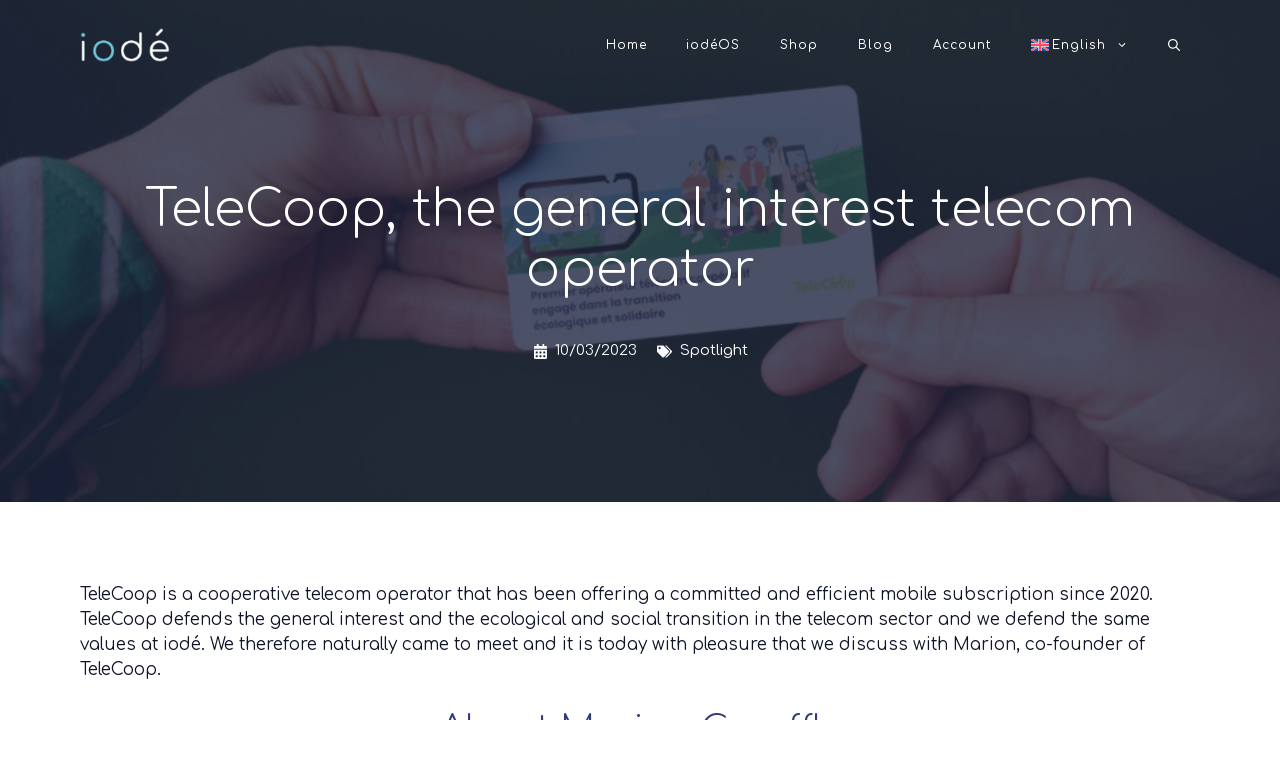

--- FILE ---
content_type: text/html; charset=UTF-8
request_url: https://blog.iode.tech/telecoop-the-general-interest-telecom-operator/
body_size: 25195
content:
<!DOCTYPE html>
<html lang="en-US">
<head>
	<meta charset="UTF-8">
	<meta name='robots' content='index, follow, max-image-preview:large, max-snippet:-1, max-video-preview:-1' />
	<style>img:is([sizes="auto" i], [sizes^="auto," i]) { contain-intrinsic-size: 3000px 1500px }</style>
	<link rel="alternate" hreflang="en" href="https://blog.iode.tech/telecoop-the-general-interest-telecom-operator/" />
<link rel="alternate" hreflang="de" href="https://blog.iode.tech/de/telecoop-der-gemeinwohlorientierte-mobilfunkbetreiber/" />
<link rel="alternate" hreflang="fr" href="https://blog.iode.tech/fr/telecoop-loperateur-telecom-dinteret-general/" />
<link rel="alternate" hreflang="x-default" href="https://blog.iode.tech/telecoop-the-general-interest-telecom-operator/" />
<meta name="viewport" content="width=device-width, initial-scale=1">
	<!-- This site is optimized with the Yoast SEO plugin v26.4 - https://yoast.com/wordpress/plugins/seo/ -->
	<title>TeleCoop, the general interest telecom operator - iodé</title>
	<meta name="description" content="Today we interview the co-founder of TeleCoop, the general interest telecom operator, about their ecological and social mission" />
	<link rel="canonical" href="https://blog.iode.tech/telecoop-the-general-interest-telecom-operator/" />
	<meta property="og:locale" content="en_US" />
	<meta property="og:type" content="article" />
	<meta property="og:title" content="TeleCoop, the general interest telecom operator - iodé" />
	<meta property="og:description" content="Today we interview the co-founder of TeleCoop, the general interest telecom operator, about their ecological and social mission" />
	<meta property="og:url" content="https://blog.iode.tech/telecoop-the-general-interest-telecom-operator/" />
	<meta property="og:site_name" content="iodé" />
	<meta property="article:published_time" content="2023-03-10T09:40:00+00:00" />
	<meta property="article:modified_time" content="2024-04-09T13:13:09+00:00" />
	<meta property="og:image" content="https://blog.iode.tech/wp-content/uploads/2023/03/Telecoop-interview.png" />
	<meta property="og:image:width" content="1600" />
	<meta property="og:image:height" content="900" />
	<meta property="og:image:type" content="image/png" />
	<meta name="author" content="antoine" />
	<meta name="twitter:card" content="summary_large_image" />
	<meta name="twitter:label1" content="Written by" />
	<meta name="twitter:data1" content="antoine" />
	<meta name="twitter:label2" content="Est. reading time" />
	<meta name="twitter:data2" content="6 minutes" />
	<script type="application/ld+json" class="yoast-schema-graph">{"@context":"https://schema.org","@graph":[{"@type":"Article","@id":"https://blog.iode.tech/telecoop-the-general-interest-telecom-operator/#article","isPartOf":{"@id":"https://blog.iode.tech/telecoop-the-general-interest-telecom-operator/"},"author":{"name":"antoine","@id":"https://blog.iode.tech/fr/#/schema/person/7cab5eb16a36ea0b408fb262f64aeb3e"},"headline":"TeleCoop, the general interest telecom operator","datePublished":"2023-03-10T09:40:00+00:00","dateModified":"2024-04-09T13:13:09+00:00","mainEntityOfPage":{"@id":"https://blog.iode.tech/telecoop-the-general-interest-telecom-operator/"},"wordCount":1148,"publisher":{"@id":"https://blog.iode.tech/fr/#organization"},"image":{"@id":"https://blog.iode.tech/telecoop-the-general-interest-telecom-operator/#primaryimage"},"thumbnailUrl":"https://blog.iode.tech/wp-content/uploads/2023/03/Telecoop-interview.png","articleSection":["Spotlight"],"inLanguage":"en-US"},{"@type":"WebPage","@id":"https://blog.iode.tech/telecoop-the-general-interest-telecom-operator/","url":"https://blog.iode.tech/telecoop-the-general-interest-telecom-operator/","name":"TeleCoop, the general interest telecom operator - iodé","isPartOf":{"@id":"https://blog.iode.tech/fr/#website"},"primaryImageOfPage":{"@id":"https://blog.iode.tech/telecoop-the-general-interest-telecom-operator/#primaryimage"},"image":{"@id":"https://blog.iode.tech/telecoop-the-general-interest-telecom-operator/#primaryimage"},"thumbnailUrl":"https://blog.iode.tech/wp-content/uploads/2023/03/Telecoop-interview.png","datePublished":"2023-03-10T09:40:00+00:00","dateModified":"2024-04-09T13:13:09+00:00","description":"Today we interview the co-founder of TeleCoop, the general interest telecom operator, about their ecological and social mission","breadcrumb":{"@id":"https://blog.iode.tech/telecoop-the-general-interest-telecom-operator/#breadcrumb"},"inLanguage":"en-US","potentialAction":[{"@type":"ReadAction","target":["https://blog.iode.tech/telecoop-the-general-interest-telecom-operator/"]}]},{"@type":"ImageObject","inLanguage":"en-US","@id":"https://blog.iode.tech/telecoop-the-general-interest-telecom-operator/#primaryimage","url":"https://blog.iode.tech/wp-content/uploads/2023/03/Telecoop-interview.png","contentUrl":"https://blog.iode.tech/wp-content/uploads/2023/03/Telecoop-interview.png","width":1600,"height":900,"caption":"Telecoop interview"},{"@type":"BreadcrumbList","@id":"https://blog.iode.tech/telecoop-the-general-interest-telecom-operator/#breadcrumb","itemListElement":[{"@type":"ListItem","position":1,"name":"Home","item":"https://blog.iode.tech/"},{"@type":"ListItem","position":2,"name":"TeleCoop, the general interest telecom operator"}]},{"@type":"WebSite","@id":"https://blog.iode.tech/fr/#website","url":"https://blog.iode.tech/fr/","name":"iodé","description":"Take back control of your data","publisher":{"@id":"https://blog.iode.tech/fr/#organization"},"potentialAction":[{"@type":"SearchAction","target":{"@type":"EntryPoint","urlTemplate":"https://blog.iode.tech/fr/?s={search_term_string}"},"query-input":{"@type":"PropertyValueSpecification","valueRequired":true,"valueName":"search_term_string"}}],"inLanguage":"en-US"},{"@type":"Organization","@id":"https://blog.iode.tech/fr/#organization","name":"iodé","url":"https://blog.iode.tech/fr/","logo":{"@type":"ImageObject","inLanguage":"en-US","@id":"https://blog.iode.tech/fr/#/schema/logo/image/","url":"https://blog.iode.tech/wp-content/uploads/2024/03/cropped-iode_logo.png","contentUrl":"https://blog.iode.tech/wp-content/uploads/2024/03/cropped-iode_logo.png","width":119,"height":45,"caption":"iodé"},"image":{"@id":"https://blog.iode.tech/fr/#/schema/logo/image/"}},{"@type":"Person","@id":"https://blog.iode.tech/fr/#/schema/person/7cab5eb16a36ea0b408fb262f64aeb3e","name":"antoine","image":{"@type":"ImageObject","inLanguage":"en-US","@id":"https://blog.iode.tech/fr/#/schema/person/image/","url":"https://secure.gravatar.com/avatar/80723704c9c10bc6edf6adf74ed0abd8631fd228e719138f842dfb16cac70c9d?s=96&d=mm&r=g","contentUrl":"https://secure.gravatar.com/avatar/80723704c9c10bc6edf6adf74ed0abd8631fd228e719138f842dfb16cac70c9d?s=96&d=mm&r=g","caption":"antoine"},"url":"https://blog.iode.tech/author/antoine/"}]}</script>
	<!-- / Yoast SEO plugin. -->


<link href='https://fonts.gstatic.com' crossorigin rel='preconnect' />
<link href='https://fonts.googleapis.com' crossorigin rel='preconnect' />
<link rel="alternate" type="application/rss+xml" title="iodé &raquo; Feed" href="https://blog.iode.tech/feed/" />
<link rel="alternate" type="application/rss+xml" title="iodé &raquo; Comments Feed" href="https://blog.iode.tech/comments/feed/" />
<script>
window._wpemojiSettings = {"baseUrl":"https:\/\/s.w.org\/images\/core\/emoji\/16.0.1\/72x72\/","ext":".png","svgUrl":"https:\/\/s.w.org\/images\/core\/emoji\/16.0.1\/svg\/","svgExt":".svg","source":{"concatemoji":"https:\/\/blog.iode.tech\/wp-includes\/js\/wp-emoji-release.min.js?ver=6.8.3"}};
/*! This file is auto-generated */
!function(s,n){var o,i,e;function c(e){try{var t={supportTests:e,timestamp:(new Date).valueOf()};sessionStorage.setItem(o,JSON.stringify(t))}catch(e){}}function p(e,t,n){e.clearRect(0,0,e.canvas.width,e.canvas.height),e.fillText(t,0,0);var t=new Uint32Array(e.getImageData(0,0,e.canvas.width,e.canvas.height).data),a=(e.clearRect(0,0,e.canvas.width,e.canvas.height),e.fillText(n,0,0),new Uint32Array(e.getImageData(0,0,e.canvas.width,e.canvas.height).data));return t.every(function(e,t){return e===a[t]})}function u(e,t){e.clearRect(0,0,e.canvas.width,e.canvas.height),e.fillText(t,0,0);for(var n=e.getImageData(16,16,1,1),a=0;a<n.data.length;a++)if(0!==n.data[a])return!1;return!0}function f(e,t,n,a){switch(t){case"flag":return n(e,"\ud83c\udff3\ufe0f\u200d\u26a7\ufe0f","\ud83c\udff3\ufe0f\u200b\u26a7\ufe0f")?!1:!n(e,"\ud83c\udde8\ud83c\uddf6","\ud83c\udde8\u200b\ud83c\uddf6")&&!n(e,"\ud83c\udff4\udb40\udc67\udb40\udc62\udb40\udc65\udb40\udc6e\udb40\udc67\udb40\udc7f","\ud83c\udff4\u200b\udb40\udc67\u200b\udb40\udc62\u200b\udb40\udc65\u200b\udb40\udc6e\u200b\udb40\udc67\u200b\udb40\udc7f");case"emoji":return!a(e,"\ud83e\udedf")}return!1}function g(e,t,n,a){var r="undefined"!=typeof WorkerGlobalScope&&self instanceof WorkerGlobalScope?new OffscreenCanvas(300,150):s.createElement("canvas"),o=r.getContext("2d",{willReadFrequently:!0}),i=(o.textBaseline="top",o.font="600 32px Arial",{});return e.forEach(function(e){i[e]=t(o,e,n,a)}),i}function t(e){var t=s.createElement("script");t.src=e,t.defer=!0,s.head.appendChild(t)}"undefined"!=typeof Promise&&(o="wpEmojiSettingsSupports",i=["flag","emoji"],n.supports={everything:!0,everythingExceptFlag:!0},e=new Promise(function(e){s.addEventListener("DOMContentLoaded",e,{once:!0})}),new Promise(function(t){var n=function(){try{var e=JSON.parse(sessionStorage.getItem(o));if("object"==typeof e&&"number"==typeof e.timestamp&&(new Date).valueOf()<e.timestamp+604800&&"object"==typeof e.supportTests)return e.supportTests}catch(e){}return null}();if(!n){if("undefined"!=typeof Worker&&"undefined"!=typeof OffscreenCanvas&&"undefined"!=typeof URL&&URL.createObjectURL&&"undefined"!=typeof Blob)try{var e="postMessage("+g.toString()+"("+[JSON.stringify(i),f.toString(),p.toString(),u.toString()].join(",")+"));",a=new Blob([e],{type:"text/javascript"}),r=new Worker(URL.createObjectURL(a),{name:"wpTestEmojiSupports"});return void(r.onmessage=function(e){c(n=e.data),r.terminate(),t(n)})}catch(e){}c(n=g(i,f,p,u))}t(n)}).then(function(e){for(var t in e)n.supports[t]=e[t],n.supports.everything=n.supports.everything&&n.supports[t],"flag"!==t&&(n.supports.everythingExceptFlag=n.supports.everythingExceptFlag&&n.supports[t]);n.supports.everythingExceptFlag=n.supports.everythingExceptFlag&&!n.supports.flag,n.DOMReady=!1,n.readyCallback=function(){n.DOMReady=!0}}).then(function(){return e}).then(function(){var e;n.supports.everything||(n.readyCallback(),(e=n.source||{}).concatemoji?t(e.concatemoji):e.wpemoji&&e.twemoji&&(t(e.twemoji),t(e.wpemoji)))}))}((window,document),window._wpemojiSettings);
</script>
<style id='wp-emoji-styles-inline-css'>

	img.wp-smiley, img.emoji {
		display: inline !important;
		border: none !important;
		box-shadow: none !important;
		height: 1em !important;
		width: 1em !important;
		margin: 0 0.07em !important;
		vertical-align: -0.1em !important;
		background: none !important;
		padding: 0 !important;
	}
</style>
<link rel='stylesheet' id='wp-block-library-css' href='https://blog.iode.tech/wp-includes/css/dist/block-library/style.min.css?ver=6.8.3' media='all' />
<style id='classic-theme-styles-inline-css'>
/*! This file is auto-generated */
.wp-block-button__link{color:#fff;background-color:#32373c;border-radius:9999px;box-shadow:none;text-decoration:none;padding:calc(.667em + 2px) calc(1.333em + 2px);font-size:1.125em}.wp-block-file__button{background:#32373c;color:#fff;text-decoration:none}
</style>
<style id='global-styles-inline-css'>
:root{--wp--preset--aspect-ratio--square: 1;--wp--preset--aspect-ratio--4-3: 4/3;--wp--preset--aspect-ratio--3-4: 3/4;--wp--preset--aspect-ratio--3-2: 3/2;--wp--preset--aspect-ratio--2-3: 2/3;--wp--preset--aspect-ratio--16-9: 16/9;--wp--preset--aspect-ratio--9-16: 9/16;--wp--preset--color--black: #000000;--wp--preset--color--cyan-bluish-gray: #abb8c3;--wp--preset--color--white: #ffffff;--wp--preset--color--pale-pink: #f78da7;--wp--preset--color--vivid-red: #cf2e2e;--wp--preset--color--luminous-vivid-orange: #ff6900;--wp--preset--color--luminous-vivid-amber: #fcb900;--wp--preset--color--light-green-cyan: #7bdcb5;--wp--preset--color--vivid-green-cyan: #00d084;--wp--preset--color--pale-cyan-blue: #8ed1fc;--wp--preset--color--vivid-cyan-blue: #0693e3;--wp--preset--color--vivid-purple: #9b51e0;--wp--preset--color--contrast: var(--contrast);--wp--preset--color--contrast-2: var(--contrast-2);--wp--preset--color--contrast-3: var(--contrast-3);--wp--preset--color--base: var(--base);--wp--preset--color--base-2: var(--base-2);--wp--preset--color--base-3: var(--base-3);--wp--preset--color--accent: var(--accent);--wp--preset--color--accent-2: var(--accent-2);--wp--preset--color--accent-3: var(--accent-3);--wp--preset--gradient--vivid-cyan-blue-to-vivid-purple: linear-gradient(135deg,rgba(6,147,227,1) 0%,rgb(155,81,224) 100%);--wp--preset--gradient--light-green-cyan-to-vivid-green-cyan: linear-gradient(135deg,rgb(122,220,180) 0%,rgb(0,208,130) 100%);--wp--preset--gradient--luminous-vivid-amber-to-luminous-vivid-orange: linear-gradient(135deg,rgba(252,185,0,1) 0%,rgba(255,105,0,1) 100%);--wp--preset--gradient--luminous-vivid-orange-to-vivid-red: linear-gradient(135deg,rgba(255,105,0,1) 0%,rgb(207,46,46) 100%);--wp--preset--gradient--very-light-gray-to-cyan-bluish-gray: linear-gradient(135deg,rgb(238,238,238) 0%,rgb(169,184,195) 100%);--wp--preset--gradient--cool-to-warm-spectrum: linear-gradient(135deg,rgb(74,234,220) 0%,rgb(151,120,209) 20%,rgb(207,42,186) 40%,rgb(238,44,130) 60%,rgb(251,105,98) 80%,rgb(254,248,76) 100%);--wp--preset--gradient--blush-light-purple: linear-gradient(135deg,rgb(255,206,236) 0%,rgb(152,150,240) 100%);--wp--preset--gradient--blush-bordeaux: linear-gradient(135deg,rgb(254,205,165) 0%,rgb(254,45,45) 50%,rgb(107,0,62) 100%);--wp--preset--gradient--luminous-dusk: linear-gradient(135deg,rgb(255,203,112) 0%,rgb(199,81,192) 50%,rgb(65,88,208) 100%);--wp--preset--gradient--pale-ocean: linear-gradient(135deg,rgb(255,245,203) 0%,rgb(182,227,212) 50%,rgb(51,167,181) 100%);--wp--preset--gradient--electric-grass: linear-gradient(135deg,rgb(202,248,128) 0%,rgb(113,206,126) 100%);--wp--preset--gradient--midnight: linear-gradient(135deg,rgb(2,3,129) 0%,rgb(40,116,252) 100%);--wp--preset--font-size--small: 13px;--wp--preset--font-size--medium: 20px;--wp--preset--font-size--large: 36px;--wp--preset--font-size--x-large: 42px;--wp--preset--spacing--20: 0.44rem;--wp--preset--spacing--30: 0.67rem;--wp--preset--spacing--40: 1rem;--wp--preset--spacing--50: 1.5rem;--wp--preset--spacing--60: 2.25rem;--wp--preset--spacing--70: 3.38rem;--wp--preset--spacing--80: 5.06rem;--wp--preset--shadow--natural: 6px 6px 9px rgba(0, 0, 0, 0.2);--wp--preset--shadow--deep: 12px 12px 50px rgba(0, 0, 0, 0.4);--wp--preset--shadow--sharp: 6px 6px 0px rgba(0, 0, 0, 0.2);--wp--preset--shadow--outlined: 6px 6px 0px -3px rgba(255, 255, 255, 1), 6px 6px rgba(0, 0, 0, 1);--wp--preset--shadow--crisp: 6px 6px 0px rgba(0, 0, 0, 1);}:where(.is-layout-flex){gap: 0.5em;}:where(.is-layout-grid){gap: 0.5em;}body .is-layout-flex{display: flex;}.is-layout-flex{flex-wrap: wrap;align-items: center;}.is-layout-flex > :is(*, div){margin: 0;}body .is-layout-grid{display: grid;}.is-layout-grid > :is(*, div){margin: 0;}:where(.wp-block-columns.is-layout-flex){gap: 2em;}:where(.wp-block-columns.is-layout-grid){gap: 2em;}:where(.wp-block-post-template.is-layout-flex){gap: 1.25em;}:where(.wp-block-post-template.is-layout-grid){gap: 1.25em;}.has-black-color{color: var(--wp--preset--color--black) !important;}.has-cyan-bluish-gray-color{color: var(--wp--preset--color--cyan-bluish-gray) !important;}.has-white-color{color: var(--wp--preset--color--white) !important;}.has-pale-pink-color{color: var(--wp--preset--color--pale-pink) !important;}.has-vivid-red-color{color: var(--wp--preset--color--vivid-red) !important;}.has-luminous-vivid-orange-color{color: var(--wp--preset--color--luminous-vivid-orange) !important;}.has-luminous-vivid-amber-color{color: var(--wp--preset--color--luminous-vivid-amber) !important;}.has-light-green-cyan-color{color: var(--wp--preset--color--light-green-cyan) !important;}.has-vivid-green-cyan-color{color: var(--wp--preset--color--vivid-green-cyan) !important;}.has-pale-cyan-blue-color{color: var(--wp--preset--color--pale-cyan-blue) !important;}.has-vivid-cyan-blue-color{color: var(--wp--preset--color--vivid-cyan-blue) !important;}.has-vivid-purple-color{color: var(--wp--preset--color--vivid-purple) !important;}.has-black-background-color{background-color: var(--wp--preset--color--black) !important;}.has-cyan-bluish-gray-background-color{background-color: var(--wp--preset--color--cyan-bluish-gray) !important;}.has-white-background-color{background-color: var(--wp--preset--color--white) !important;}.has-pale-pink-background-color{background-color: var(--wp--preset--color--pale-pink) !important;}.has-vivid-red-background-color{background-color: var(--wp--preset--color--vivid-red) !important;}.has-luminous-vivid-orange-background-color{background-color: var(--wp--preset--color--luminous-vivid-orange) !important;}.has-luminous-vivid-amber-background-color{background-color: var(--wp--preset--color--luminous-vivid-amber) !important;}.has-light-green-cyan-background-color{background-color: var(--wp--preset--color--light-green-cyan) !important;}.has-vivid-green-cyan-background-color{background-color: var(--wp--preset--color--vivid-green-cyan) !important;}.has-pale-cyan-blue-background-color{background-color: var(--wp--preset--color--pale-cyan-blue) !important;}.has-vivid-cyan-blue-background-color{background-color: var(--wp--preset--color--vivid-cyan-blue) !important;}.has-vivid-purple-background-color{background-color: var(--wp--preset--color--vivid-purple) !important;}.has-black-border-color{border-color: var(--wp--preset--color--black) !important;}.has-cyan-bluish-gray-border-color{border-color: var(--wp--preset--color--cyan-bluish-gray) !important;}.has-white-border-color{border-color: var(--wp--preset--color--white) !important;}.has-pale-pink-border-color{border-color: var(--wp--preset--color--pale-pink) !important;}.has-vivid-red-border-color{border-color: var(--wp--preset--color--vivid-red) !important;}.has-luminous-vivid-orange-border-color{border-color: var(--wp--preset--color--luminous-vivid-orange) !important;}.has-luminous-vivid-amber-border-color{border-color: var(--wp--preset--color--luminous-vivid-amber) !important;}.has-light-green-cyan-border-color{border-color: var(--wp--preset--color--light-green-cyan) !important;}.has-vivid-green-cyan-border-color{border-color: var(--wp--preset--color--vivid-green-cyan) !important;}.has-pale-cyan-blue-border-color{border-color: var(--wp--preset--color--pale-cyan-blue) !important;}.has-vivid-cyan-blue-border-color{border-color: var(--wp--preset--color--vivid-cyan-blue) !important;}.has-vivid-purple-border-color{border-color: var(--wp--preset--color--vivid-purple) !important;}.has-vivid-cyan-blue-to-vivid-purple-gradient-background{background: var(--wp--preset--gradient--vivid-cyan-blue-to-vivid-purple) !important;}.has-light-green-cyan-to-vivid-green-cyan-gradient-background{background: var(--wp--preset--gradient--light-green-cyan-to-vivid-green-cyan) !important;}.has-luminous-vivid-amber-to-luminous-vivid-orange-gradient-background{background: var(--wp--preset--gradient--luminous-vivid-amber-to-luminous-vivid-orange) !important;}.has-luminous-vivid-orange-to-vivid-red-gradient-background{background: var(--wp--preset--gradient--luminous-vivid-orange-to-vivid-red) !important;}.has-very-light-gray-to-cyan-bluish-gray-gradient-background{background: var(--wp--preset--gradient--very-light-gray-to-cyan-bluish-gray) !important;}.has-cool-to-warm-spectrum-gradient-background{background: var(--wp--preset--gradient--cool-to-warm-spectrum) !important;}.has-blush-light-purple-gradient-background{background: var(--wp--preset--gradient--blush-light-purple) !important;}.has-blush-bordeaux-gradient-background{background: var(--wp--preset--gradient--blush-bordeaux) !important;}.has-luminous-dusk-gradient-background{background: var(--wp--preset--gradient--luminous-dusk) !important;}.has-pale-ocean-gradient-background{background: var(--wp--preset--gradient--pale-ocean) !important;}.has-electric-grass-gradient-background{background: var(--wp--preset--gradient--electric-grass) !important;}.has-midnight-gradient-background{background: var(--wp--preset--gradient--midnight) !important;}.has-small-font-size{font-size: var(--wp--preset--font-size--small) !important;}.has-medium-font-size{font-size: var(--wp--preset--font-size--medium) !important;}.has-large-font-size{font-size: var(--wp--preset--font-size--large) !important;}.has-x-large-font-size{font-size: var(--wp--preset--font-size--x-large) !important;}
:where(.wp-block-post-template.is-layout-flex){gap: 1.25em;}:where(.wp-block-post-template.is-layout-grid){gap: 1.25em;}
:where(.wp-block-columns.is-layout-flex){gap: 2em;}:where(.wp-block-columns.is-layout-grid){gap: 2em;}
:root :where(.wp-block-pullquote){font-size: 1.5em;line-height: 1.6;}
</style>
<link rel='stylesheet' id='wpml-menu-item-0-css' href='https://blog.iode.tech/wp-content/plugins/sitepress-multilingual-cms/templates/language-switchers/menu-item/style.min.css?ver=1' media='all' />
<style id='wpml-menu-item-0-inline-css'>
.wpml-ls-slot-9, .wpml-ls-slot-9 a, .wpml-ls-slot-9 a:visited{background-color:4c4c4c;}.wpml-ls-slot-9.wpml-ls-current-language .wpml-ls-slot-9, .wpml-ls-slot-9.wpml-ls-current-language .wpml-ls-slot-9 a, .wpml-ls-slot-9.wpml-ls-current-language .wpml-ls-slot-9 a:visited{background-color:4c4c4c;}
</style>
<link rel='stylesheet' id='generate-widget-areas-css' href='https://blog.iode.tech/wp-content/themes/generatepress/assets/css/components/widget-areas.min.css?ver=3.6.0' media='all' />
<link rel='stylesheet' id='generate-style-css' href='https://blog.iode.tech/wp-content/themes/generatepress/assets/css/main.min.css?ver=3.6.0' media='all' />
<style id='generate-style-inline-css'>
body{background-color:var(--base-3);color:var(--contrast);}a{color:#cf9907;}a:hover, a:focus, a:active{color:var(--accent);}.wp-block-group__inner-container{max-width:1200px;margin-left:auto;margin-right:auto;}.site-header .header-image{width:90px;}:root{--contrast:#101528;--contrast-2:#1f2641;--contrast-3:#313b77;--base:#f0f0f0;--base-2:#f7f8f9;--base-3:#ffffff;--accent:#52c5da;--accent-2:#fcba04;--accent-3:#e55934;}:root .has-contrast-color{color:var(--contrast);}:root .has-contrast-background-color{background-color:var(--contrast);}:root .has-contrast-2-color{color:var(--contrast-2);}:root .has-contrast-2-background-color{background-color:var(--contrast-2);}:root .has-contrast-3-color{color:var(--contrast-3);}:root .has-contrast-3-background-color{background-color:var(--contrast-3);}:root .has-base-color{color:var(--base);}:root .has-base-background-color{background-color:var(--base);}:root .has-base-2-color{color:var(--base-2);}:root .has-base-2-background-color{background-color:var(--base-2);}:root .has-base-3-color{color:var(--base-3);}:root .has-base-3-background-color{background-color:var(--base-3);}:root .has-accent-color{color:var(--accent);}:root .has-accent-background-color{background-color:var(--accent);}:root .has-accent-2-color{color:var(--accent-2);}:root .has-accent-2-background-color{background-color:var(--accent-2);}:root .has-accent-3-color{color:var(--accent-3);}:root .has-accent-3-background-color{background-color:var(--accent-3);}.gp-modal:not(.gp-modal--open):not(.gp-modal--transition){display:none;}.gp-modal--transition:not(.gp-modal--open){pointer-events:none;}.gp-modal-overlay:not(.gp-modal-overlay--open):not(.gp-modal--transition){display:none;}.gp-modal__overlay{display:none;position:fixed;top:0;left:0;right:0;bottom:0;background:rgba(0,0,0,0.2);display:flex;justify-content:center;align-items:center;z-index:10000;backdrop-filter:blur(3px);transition:opacity 500ms ease;opacity:0;}.gp-modal--open:not(.gp-modal--transition) .gp-modal__overlay{opacity:1;}.gp-modal__container{max-width:100%;max-height:100vh;transform:scale(0.9);transition:transform 500ms ease;padding:0 10px;}.gp-modal--open:not(.gp-modal--transition) .gp-modal__container{transform:scale(1);}.search-modal-fields{display:flex;}.gp-search-modal .gp-modal__overlay{align-items:flex-start;padding-top:25vh;background:var(--gp-search-modal-overlay-bg-color);}.search-modal-form{width:500px;max-width:100%;background-color:var(--gp-search-modal-bg-color);color:var(--gp-search-modal-text-color);}.search-modal-form .search-field, .search-modal-form .search-field:focus{width:100%;height:60px;background-color:transparent;border:0;appearance:none;color:currentColor;}.search-modal-fields button, .search-modal-fields button:active, .search-modal-fields button:focus, .search-modal-fields button:hover{background-color:transparent;border:0;color:currentColor;width:60px;}body, button, input, select, textarea{font-family:Comfortaa, display;font-size:17px;}.main-title{font-family:Comfortaa, display;font-weight:300;font-size:25px;}.main-navigation a, .main-navigation .menu-toggle, .main-navigation .menu-bar-items{font-family:Comfortaa, display;font-weight:500;font-size:12px;letter-spacing:0.08em;}button:not(.menu-toggle),html input[type="button"],input[type="reset"],input[type="submit"],.button,.wp-block-button .wp-block-button__link{font-family:Comfortaa, display;font-weight:600;}.site-info{font-family:Comfortaa, display;font-size:14px;}h1{font-family:Comfortaa, display;font-weight:300;font-size:50px;line-height:1.2;}@media (max-width:768px){h1{font-size:44px;}}h2{font-family:Comfortaa, display;font-weight:300;font-size:35px;}@media (max-width:768px){h2{font-size:27px;}}h3{font-family:Comfortaa, display;font-weight:300;font-size:29px;}@media (max-width:768px){h3{font-size:24px;}}h4{font-family:Comfortaa, display;font-weight:300;font-size:24px;line-height:1.2;}@media (max-width:768px){h4{font-size:22px;}}h5{font-family:Comfortaa, display;font-weight:300;font-size:20px;line-height:1.2;}@media (max-width:768px){h5{font-size:19px;}}h6{font-family:Comfortaa, display;font-weight:300;font-size:18px;line-height:1.2;}.top-bar{background-color:#636363;color:#ffffff;}.top-bar a{color:#ffffff;}.top-bar a:hover{color:#303030;}.site-header{background-color:var(--contrast-2);}.main-title a,.main-title a:hover{color:var(--base-3);}.site-description{color:var(--base-2);}.mobile-menu-control-wrapper .menu-toggle,.mobile-menu-control-wrapper .menu-toggle:hover,.mobile-menu-control-wrapper .menu-toggle:focus,.has-inline-mobile-toggle #site-navigation.toggled{background-color:rgba(0, 0, 0, 0.02);}.main-navigation,.main-navigation ul ul{background-color:var(--contrast-2);}.main-navigation .main-nav ul li a, .main-navigation .menu-toggle, .main-navigation .menu-bar-items{color:var(--base-3);}.main-navigation .main-nav ul li:not([class*="current-menu-"]):hover > a, .main-navigation .main-nav ul li:not([class*="current-menu-"]):focus > a, .main-navigation .main-nav ul li.sfHover:not([class*="current-menu-"]) > a, .main-navigation .menu-bar-item:hover > a, .main-navigation .menu-bar-item.sfHover > a{color:var(--accent);background-color:var(--contrast-2);}button.menu-toggle:hover,button.menu-toggle:focus{color:var(--base-3);}.main-navigation .main-nav ul li[class*="current-menu-"] > a{color:var(--accent);background-color:var(--contrast-2);}.navigation-search input[type="search"],.navigation-search input[type="search"]:active, .navigation-search input[type="search"]:focus, .main-navigation .main-nav ul li.search-item.active > a, .main-navigation .menu-bar-items .search-item.active > a{color:var(--contrast-2);background-color:var(--contrast-2);}.main-navigation ul ul{background-color:#eaeaea;}.main-navigation .main-nav ul ul li a{color:#515151;}.main-navigation .main-nav ul ul li:not([class*="current-menu-"]):hover > a,.main-navigation .main-nav ul ul li:not([class*="current-menu-"]):focus > a, .main-navigation .main-nav ul ul li.sfHover:not([class*="current-menu-"]) > a{color:#7a8896;background-color:#eaeaea;}.main-navigation .main-nav ul ul li[class*="current-menu-"] > a{color:#7a8896;background-color:#eaeaea;}.separate-containers .inside-article, .separate-containers .comments-area, .separate-containers .page-header, .one-container .container, .separate-containers .paging-navigation, .inside-page-header{background-color:var(--base-3);}.entry-title a{color:var(--contrast);}.entry-title a:hover{color:var(--contrast-3);}.entry-meta{color:var(--contrast-3);}h1{color:var(--contrast-3);}h2{color:var(--contrast-3);}h3{color:var(--contrast-3);}h4{color:var(--contrast-3);}h5{color:var(--contrast-3);}.sidebar .widget{color:var(--base-3);background-color:var(--contrast-2);}.sidebar .widget a{color:var(--accent-2);}.sidebar .widget a:hover{color:var(--base-3);}.sidebar .widget .widget-title{color:var(--base-3);}.footer-widgets{background-color:var(--base-3);}.footer-widgets .widget-title{color:var(--contrast);}.site-info{color:var(--base-3);background-color:var(--contrast-2);}.site-info a{color:var(--base-3);}.site-info a:hover{color:var(--base);}.footer-bar .widget_nav_menu .current-menu-item a{color:var(--base);}input[type="text"],input[type="email"],input[type="url"],input[type="password"],input[type="search"],input[type="tel"],input[type="number"],textarea,select{color:var(--contrast);background-color:var(--base-2);border-color:var(--base);}input[type="text"]:focus,input[type="email"]:focus,input[type="url"]:focus,input[type="password"]:focus,input[type="search"]:focus,input[type="tel"]:focus,input[type="number"]:focus,textarea:focus,select:focus{color:var(--contrast);background-color:var(--base-2);border-color:var(--contrast-3);}button,html input[type="button"],input[type="reset"],input[type="submit"],a.button,a.wp-block-button__link:not(.has-background){color:var(--contrast);background-color:var(--accent-2);}button:hover,html input[type="button"]:hover,input[type="reset"]:hover,input[type="submit"]:hover,a.button:hover,button:focus,html input[type="button"]:focus,input[type="reset"]:focus,input[type="submit"]:focus,a.button:focus,a.wp-block-button__link:not(.has-background):active,a.wp-block-button__link:not(.has-background):focus,a.wp-block-button__link:not(.has-background):hover{color:var(--base-3);background-color:var(--accent-2);}a.generate-back-to-top{background-color:rgba( 0,0,0,0.4 );color:#ffffff;}a.generate-back-to-top:hover,a.generate-back-to-top:focus{background-color:rgba( 0,0,0,0.6 );color:#ffffff;}:root{--gp-search-modal-bg-color:var(--base-3);--gp-search-modal-text-color:var(--contrast);--gp-search-modal-overlay-bg-color:rgba(0,0,0,0.2);}@media (max-width: 900px){.main-navigation .menu-bar-item:hover > a, .main-navigation .menu-bar-item.sfHover > a{background:none;color:var(--base-3);}}.nav-below-header .main-navigation .inside-navigation.grid-container, .nav-above-header .main-navigation .inside-navigation.grid-container{padding:0px 20px 0px 20px;}.separate-containers .inside-article, .separate-containers .comments-area, .separate-containers .page-header, .separate-containers .paging-navigation, .one-container .site-content, .inside-page-header{padding:80px 40px 120px 40px;}.site-main .wp-block-group__inner-container{padding:80px 40px 120px 40px;}.separate-containers .paging-navigation{padding-top:20px;padding-bottom:20px;}.entry-content .alignwide, body:not(.no-sidebar) .entry-content .alignfull{margin-left:-40px;width:calc(100% + 80px);max-width:calc(100% + 80px);}.sidebar .widget, .page-header, .widget-area .main-navigation, .site-main > *{margin-bottom:30px;}.separate-containers .site-main{margin:30px;}.both-right .inside-left-sidebar,.both-left .inside-left-sidebar{margin-right:15px;}.both-right .inside-right-sidebar,.both-left .inside-right-sidebar{margin-left:15px;}.one-container.archive .post:not(:last-child):not(.is-loop-template-item), .one-container.blog .post:not(:last-child):not(.is-loop-template-item){padding-bottom:120px;}.separate-containers .featured-image{margin-top:30px;}.separate-containers .inside-right-sidebar, .separate-containers .inside-left-sidebar{margin-top:30px;margin-bottom:30px;}.main-navigation .main-nav ul li a,.menu-toggle,.main-navigation .menu-bar-item > a{line-height:50px;}.navigation-search input[type="search"]{height:50px;}.rtl .menu-item-has-children .dropdown-menu-toggle{padding-left:20px;}.rtl .main-navigation .main-nav ul li.menu-item-has-children > a{padding-right:20px;}.inside-site-info{padding:40px 30px 40px 30px;}@media (max-width:768px){.separate-containers .inside-article, .separate-containers .comments-area, .separate-containers .page-header, .separate-containers .paging-navigation, .one-container .site-content, .inside-page-header{padding:40px 30px 120px 30px;}.site-main .wp-block-group__inner-container{padding:40px 30px 120px 30px;}.inside-top-bar{padding-right:30px;padding-left:30px;}.inside-header{padding-right:30px;padding-left:30px;}.widget-area .widget{padding-top:30px;padding-right:30px;padding-bottom:30px;padding-left:30px;}.footer-widgets-container{padding-top:30px;padding-right:30px;padding-bottom:30px;padding-left:30px;}.inside-site-info{padding-right:30px;padding-left:30px;}.entry-content .alignwide, body:not(.no-sidebar) .entry-content .alignfull{margin-left:-30px;width:calc(100% + 60px);max-width:calc(100% + 60px);}.one-container .site-main .paging-navigation{margin-bottom:30px;}}/* End cached CSS */.is-right-sidebar{width:30%;}.is-left-sidebar{width:30%;}.site-content .content-area{width:100%;}@media (max-width: 900px){.main-navigation .menu-toggle,.sidebar-nav-mobile:not(#sticky-placeholder){display:block;}.main-navigation ul,.gen-sidebar-nav,.main-navigation:not(.slideout-navigation):not(.toggled) .main-nav > ul,.has-inline-mobile-toggle #site-navigation .inside-navigation > *:not(.navigation-search):not(.main-nav){display:none;}.nav-align-right .inside-navigation,.nav-align-center .inside-navigation{justify-content:space-between;}.has-inline-mobile-toggle .mobile-menu-control-wrapper{display:flex;flex-wrap:wrap;}.has-inline-mobile-toggle .inside-header{flex-direction:row;text-align:left;flex-wrap:wrap;}.has-inline-mobile-toggle .header-widget,.has-inline-mobile-toggle #site-navigation{flex-basis:100%;}.nav-float-left .has-inline-mobile-toggle #site-navigation{order:10;}}
.dynamic-author-image-rounded{border-radius:100%;}.dynamic-featured-image, .dynamic-author-image{vertical-align:middle;}.one-container.blog .dynamic-content-template:not(:last-child), .one-container.archive .dynamic-content-template:not(:last-child){padding-bottom:0px;}.dynamic-entry-excerpt > p:last-child{margin-bottom:0px;}
.main-navigation .main-nav ul li a,.menu-toggle,.main-navigation .menu-bar-item > a{transition: line-height 300ms ease}.main-navigation.toggled .main-nav > ul{background-color: var(--contrast-2)}.sticky-enabled .gen-sidebar-nav.is_stuck .main-navigation {margin-bottom: 0px;}.sticky-enabled .gen-sidebar-nav.is_stuck {z-index: 500;}.sticky-enabled .main-navigation.is_stuck {box-shadow: 0 2px 2px -2px rgba(0, 0, 0, .2);}.navigation-stick:not(.gen-sidebar-nav) {left: 0;right: 0;width: 100% !important;}.nav-float-right .navigation-stick {width: 100% !important;left: 0;}.nav-float-right .navigation-stick .navigation-branding {margin-right: auto;}.main-navigation.has-sticky-branding:not(.grid-container) .inside-navigation:not(.grid-container) .navigation-branding{margin-left: 10px;}.main-navigation.navigation-stick.has-sticky-branding .inside-navigation.grid-container{padding-left:40px;padding-right:40px;}@media (max-width:768px){.main-navigation.navigation-stick.has-sticky-branding .inside-navigation.grid-container{padding-left:0;padding-right:0;}}
.page-hero .inside-page-hero.grid-container{max-width:calc(1200px - 0px - 0px);}.inside-page-hero > *:last-child{margin-bottom:0px;}.header-wrap{position:absolute;left:0px;right:0px;z-index:10;}.header-wrap .site-header{background:transparent;}.header-wrap #site-navigation:not(.toggled), .header-wrap #mobile-header:not(.toggled):not(.navigation-stick), .has-inline-mobile-toggle .mobile-menu-control-wrapper{background:transparent;}.header-wrap #site-navigation:not(.toggled) .main-nav > ul > li:hover > a, .header-wrap #site-navigation:not(.toggled) .main-nav > ul > li:focus > a, .header-wrap #site-navigation:not(.toggled) .main-nav > ul > li.sfHover > a, .header-wrap #mobile-header:not(.toggled) .main-nav > ul > li:hover > a, .header-wrap #site-navigation:not(.toggled) .menu-bar-item:not(.close-search):hover > a, .header-wrap #mobile-header:not(.toggled) .menu-bar-item:not(.close-search):hover > a, .header-wrap #site-navigation:not(.toggled) .menu-bar-item:not(.close-search).sfHover > a, .header-wrap #mobile-header:not(.toggled) .menu-bar-item:not(.close-search).sfHover > a{background:transparent;}.header-wrap #site-navigation:not(.toggled) .main-nav > ul > li[class*="current-menu-"] > a, .header-wrap #mobile-header:not(.toggled) .main-nav > ul > li[class*="current-menu-"] > a, .header-wrap #site-navigation:not(.toggled) .main-nav > ul > li[class*="current-menu-"]:hover > a, .header-wrap #mobile-header:not(.toggled) .main-nav > ul > li[class*="current-menu-"]:hover > a{background:transparent;}
@media (max-width: 1024px),(min-width:1025px){.main-navigation.sticky-navigation-transition .main-nav > ul > li > a,.sticky-navigation-transition .menu-toggle,.main-navigation.sticky-navigation-transition .menu-bar-item > a, .sticky-navigation-transition .navigation-branding .main-title{line-height:60px;}.main-navigation.sticky-navigation-transition .site-logo img, .main-navigation.sticky-navigation-transition .navigation-search input[type="search"], .main-navigation.sticky-navigation-transition .navigation-branding img{height:60px;}}.main-navigation.slideout-navigation .main-nav > ul > li > a{line-height:60px;}
</style>
<link rel='stylesheet' id='generate-google-fonts-css' href='https://fonts.googleapis.com/css?family=Comfortaa%3A300%2Cregular%2C500%2C600%2C700&#038;display=block&#038;ver=3.6.0' media='all' />
<style id='generateblocks-inline-css'>
.gb-container-bbc00baa{position:relative;overflow-x:hidden;overflow-y:hidden;background-color:var(--contrast-2);}.gb-container-bbc00baa:before{content:"";background-image:url(https://blog.iode.tech/wp-content/uploads/2023/03/Telecoop-interview.png);background-repeat:no-repeat;background-position:center center;background-size:cover;z-index:0;position:absolute;top:0;right:0;bottom:0;left:0;transition:inherit;pointer-events:none;opacity:0.2;}.gb-container-bbc00baa.gb-has-dynamic-bg:before{background-image:var(--background-url);}.gb-container-bbc00baa.gb-no-dynamic-bg:before{background-image:none;}.gb-container-1b8035ca{max-width:1200px;z-index:1;position:relative;padding:180px 40px 140px;margin-right:auto;margin-left:auto;}.gb-container-f276b5c1{display:flex;flex-wrap:wrap;align-items:center;justify-content:center;column-gap:10px;row-gap:10px;margin-top:40px;}.gb-container-0f621b88{text-align:right;padding:0;margin:80px 30px;}.gb-container-548c7243{height:100%;display:flex;flex-direction:column;justify-content:center;border-top-left-radius:10px;border-bottom-left-radius:10px;background-image:url(https://blog.iode.tech/wp-content/uploads/2023/03/Shape-iode-with-us.png);background-repeat:no-repeat;background-position:center center;background-size:cover;}.gb-grid-wrapper > .gb-grid-column-548c7243{width:25%;}.gb-container-548c7243.gb-has-dynamic-bg{background-image:var(--background-url);}.gb-container-548c7243.gb-no-dynamic-bg{background-image:none;}.gb-container-92314415{display:flex;}.gb-container-702cea0e{height:100%;z-index:2;position:relative;text-align:center;padding:30px;margin-right:10px;border-top-right-radius:10px;border-bottom-right-radius:10px;background-color:#ffffff;}.gb-grid-wrapper > .gb-grid-column-702cea0e{width:25%;}.gb-container-561b9880{height:100%;z-index:1;position:relative;text-align:center;padding:30px;margin-left:10px;border-top-left-radius:10px;border-bottom-left-radius:10px;background-color:#ffffff;}.gb-grid-wrapper > .gb-grid-column-561b9880{width:25%;}.gb-container-13b5c7f8{height:100%;display:flex;flex-direction:column;justify-content:center;border-top-right-radius:10px;border-bottom-right-radius:10px;background-image:url(https://blog.iode.tech/wp-content/uploads/2023/04/iode-X-Telecoop.png);background-repeat:no-repeat;background-position:center center;background-size:cover;}.gb-grid-wrapper > .gb-grid-column-13b5c7f8{width:25%;}.gb-container-13b5c7f8.gb-has-dynamic-bg{background-image:var(--background-url);}.gb-container-13b5c7f8.gb-no-dynamic-bg{background-image:none;}.gb-container-a5fde6c3{display:flex;justify-content:flex-end;}.gb-container-eae04a8a{padding-right:0px;padding-bottom:40px;padding-left:0px;background-color:var(--contrast-2);background-image:url(https://blog.iode.tech/wp-content/uploads/2021/06/footer_background.svg);background-repeat:repeat-x;background-position:center center;background-size:50%;}.gb-container-eae04a8a.gb-has-dynamic-bg{background-image:var(--background-url);}.gb-container-eae04a8a.gb-no-dynamic-bg{background-image:none;}.gb-container-39517758{max-width:1200px;z-index:1;position:relative;padding:80px 40px 40px;margin-right:auto;margin-left:auto;border-top-left-radius:12px;border-top-right-radius:12px;background-image:linear-gradient(180deg, var(--contrast-2) 14%, rgba(31, 37, 64, 0));}.gb-container-5fd3f845{padding-bottom:50px;}.gb-grid-wrapper > .gb-grid-column-0941540b{width:25%;}.gb-container-e1025ee0{width:100%;height:100%;padding:0;}.gb-grid-wrapper > .gb-grid-column-c9b9bf28{width:25%;}.gb-container-bf7ca9ec{width:100%;height:100%;padding:0;}.gb-grid-wrapper > .gb-grid-column-96603a9b{width:25%;}.gb-container-1af1db78{width:100%;height:100%;padding:0;}.gb-grid-wrapper > .gb-grid-column-e3357072{width:25%;}.gb-container-b67840f1{display:flex;flex-direction:row;align-items:center;justify-content:center;margin-top:40px;}h1.gb-headline-7bdea7cd{text-align:center;color:var(--base-3);}p.gb-headline-c7b6a3f3{display:flex;align-items:center;font-size:15px;margin-right:20px;margin-bottom:0px;border-right-width:0px;border-right-style:solid;color:var(--base-2);}p.gb-headline-c7b6a3f3 .gb-icon{line-height:0;padding-right:0.5em;}p.gb-headline-c7b6a3f3 .gb-icon svg{width:1em;height:1em;fill:currentColor;}p.gb-headline-1e573021{display:flex;align-items:center;font-size:15px;margin-bottom:0px;border-right-width:0px;border-right-style:solid;color:var(--base-2);}p.gb-headline-1e573021 a{color:var(--base-3);}p.gb-headline-1e573021 a:hover{color:var(--accent);}p.gb-headline-1e573021 .gb-icon{line-height:0;padding-right:0.5em;}p.gb-headline-1e573021 .gb-icon svg{width:1em;height:1em;fill:currentColor;}h2.gb-headline-654b69c6{font-size:22px;line-height:1.5em;text-align:left;padding:14px;margin-bottom:0em;margin-left:-4em;border-top-left-radius:10px;border-bottom-left-radius:10px;background-color:var(--base-3);}h2.gb-headline-7ce03a53{font-size:22px;line-height:1.5em;text-align:right;padding:14px;margin-right:-4em;margin-bottom:0em;border-top-right-radius:10px;border-bottom-right-radius:10px;background-color:var(--base-3);}h2.gb-headline-323d39f3{font-size:20px;color:var(--base-3);}p.gb-headline-9d969616{display:flex;flex-direction:row;align-items:center;font-size:14px;margin-bottom:18px;color:var(--base-3);}p.gb-headline-9d969616 a{color:var(--base-3);}p.gb-headline-9d969616 a:hover{color:var(--accent);}p.gb-headline-9d969616 .gb-icon{line-height:0;color:var(--accent-2);padding-right:0.5em;}p.gb-headline-9d969616 .gb-icon svg{width:1em;height:1em;fill:currentColor;}p.gb-headline-dbe6d4f3{display:flex;flex-direction:row;align-items:center;font-size:14px;margin-bottom:18px;color:var(--base-3);}p.gb-headline-dbe6d4f3 a{color:var(--base-3);}p.gb-headline-dbe6d4f3 a:hover{color:var(--accent);}p.gb-headline-dbe6d4f3 .gb-icon{line-height:0;color:var(--accent-2);padding-right:0.5em;}p.gb-headline-dbe6d4f3 .gb-icon svg{width:1em;height:1em;fill:currentColor;}p.gb-headline-ee5ae7f5{display:flex;align-items:center;font-size:14px;margin-bottom:18px;color:var(--base-3);}p.gb-headline-ee5ae7f5 a{color:var(--base-3);}p.gb-headline-ee5ae7f5 a:hover{color:var(--accent);}p.gb-headline-ee5ae7f5 .gb-icon{line-height:0;color:var(--accent-2);padding-right:0.5em;}p.gb-headline-ee5ae7f5 .gb-icon svg{width:1em;height:1em;fill:currentColor;}p.gb-headline-c5b6525b{display:flex;align-items:center;font-size:14px;margin-bottom:18px;color:var(--base-3);}p.gb-headline-c5b6525b a{color:var(--base-3);}p.gb-headline-c5b6525b a:hover{color:var(--accent);}p.gb-headline-c5b6525b .gb-icon{line-height:0;color:var(--accent-2);padding-right:0.5em;}p.gb-headline-c5b6525b .gb-icon svg{width:1em;height:1em;fill:currentColor;}p.gb-headline-305257fb{display:flex;align-items:center;font-size:14px;margin-bottom:18px;color:var(--base-3);}p.gb-headline-305257fb a{color:var(--base-3);}p.gb-headline-305257fb a:hover{color:var(--accent);}p.gb-headline-305257fb .gb-icon{line-height:0;color:var(--accent-2);padding-right:0.5em;}p.gb-headline-305257fb .gb-icon svg{width:1em;height:1em;fill:currentColor;}h2.gb-headline-33429490{font-size:20px;color:var(--base-3);}p.gb-headline-839d5961{display:flex;align-items:center;font-size:14px;margin-bottom:18px;color:var(--base-3);}p.gb-headline-839d5961 a{color:var(--base-3);}p.gb-headline-839d5961 a:hover{color:var(--accent);}p.gb-headline-839d5961 .gb-icon{line-height:0;color:var(--accent-2);padding-right:0.5em;}p.gb-headline-839d5961 .gb-icon svg{width:1em;height:1em;fill:currentColor;}p.gb-headline-7c3fee1f{display:flex;align-items:center;font-size:14px;margin-bottom:18px;color:var(--base-3);}p.gb-headline-7c3fee1f a{color:var(--base-3);}p.gb-headline-7c3fee1f a:hover{color:var(--accent);}p.gb-headline-7c3fee1f .gb-icon{line-height:0;color:var(--accent-2);padding-right:0.5em;}p.gb-headline-7c3fee1f .gb-icon svg{width:1em;height:1em;fill:currentColor;}p.gb-headline-aacd9f2d{display:flex;align-items:center;font-size:14px;margin-bottom:18px;color:var(--base-3);}p.gb-headline-aacd9f2d a{color:var(--base-3);}p.gb-headline-aacd9f2d a:hover{color:var(--accent);}p.gb-headline-aacd9f2d .gb-icon{line-height:0;color:var(--accent-2);padding-right:0.5em;}p.gb-headline-aacd9f2d .gb-icon svg{width:1em;height:1em;fill:currentColor;}p.gb-headline-25a80675{display:flex;align-items:center;font-size:14px;margin-bottom:18px;color:var(--base-3);}p.gb-headline-25a80675 a{color:var(--base-3);}p.gb-headline-25a80675 a:hover{color:var(--accent);}p.gb-headline-25a80675 .gb-icon{line-height:0;color:var(--accent-2);padding-right:0.5em;}p.gb-headline-25a80675 .gb-icon svg{width:1em;height:1em;fill:currentColor;}p.gb-headline-c48b7198{display:flex;align-items:center;font-size:14px;margin-bottom:18px;color:var(--base-3);}p.gb-headline-c48b7198 a{color:var(--base-3);}p.gb-headline-c48b7198 a:hover{color:var(--accent);}p.gb-headline-c48b7198 .gb-icon{line-height:0;color:var(--accent-2);padding-right:0.5em;}p.gb-headline-c48b7198 .gb-icon svg{width:1em;height:1em;fill:currentColor;}p.gb-headline-4c03069b{display:flex;align-items:center;font-size:14px;margin-bottom:18px;color:var(--base-3);}p.gb-headline-4c03069b a{color:var(--base-3);}p.gb-headline-4c03069b a:hover{color:var(--accent);}p.gb-headline-4c03069b .gb-icon{line-height:0;color:var(--accent-2);padding-right:0.5em;}p.gb-headline-4c03069b .gb-icon svg{width:1em;height:1em;fill:currentColor;}h2.gb-headline-99a51d4e{font-size:20px;color:var(--base-3);}p.gb-headline-7d76f3af{display:flex;align-items:center;font-size:14px;margin-bottom:18px;color:var(--base-3);}p.gb-headline-7d76f3af a{color:var(--base-3);}p.gb-headline-7d76f3af a:hover{color:var(--accent);}p.gb-headline-7d76f3af .gb-icon{line-height:0;color:var(--accent-2);padding-right:0.5em;}p.gb-headline-7d76f3af .gb-icon svg{width:1em;height:1em;fill:currentColor;}p.gb-headline-be42a8cb{display:flex;align-items:center;font-size:14px;margin-bottom:18px;color:var(--base-3);}p.gb-headline-be42a8cb a{color:var(--base-3);}p.gb-headline-be42a8cb a:hover{color:var(--accent);}p.gb-headline-be42a8cb .gb-icon{line-height:0;color:var(--accent-2);padding-right:0.5em;}p.gb-headline-be42a8cb .gb-icon svg{width:1em;height:1em;fill:currentColor;}p.gb-headline-a1296952{display:flex;align-items:center;font-size:14px;margin-bottom:18px;color:var(--base-3);}p.gb-headline-a1296952 a{color:var(--base-3);}p.gb-headline-a1296952 a:hover{color:var(--accent);}p.gb-headline-a1296952 .gb-icon{line-height:0;color:var(--accent-2);padding-right:0.5em;}p.gb-headline-a1296952 .gb-icon svg{width:1em;height:1em;fill:currentColor;}.gb-grid-wrapper-a670af6f{display:flex;flex-wrap:wrap;}.gb-grid-wrapper-a670af6f > .gb-grid-column{box-sizing:border-box;padding-left:0px;}.gb-grid-wrapper-92b55ab7{display:flex;flex-wrap:wrap;}.gb-grid-wrapper-92b55ab7 > .gb-grid-column{box-sizing:border-box;}a.gb-button-e7835062{display:inline-flex;align-items:center;justify-content:center;text-align:center;padding:15px;margin-right:1.5em;margin-left:-1.5em;border-radius:100%;border:7px solid var(--base-2);background-color:var(--accent-2);color:var(--base-3);text-decoration:none;}a.gb-button-e7835062:hover, a.gb-button-e7835062:active, a.gb-button-e7835062:focus{background-color:var(--accent-3);color:var(--base-3);}a.gb-button-e7835062 .gb-icon{font-size:1em;line-height:0;}a.gb-button-e7835062 .gb-icon svg{height:1em;width:1em;fill:currentColor;}a.gb-button-202daca3{display:inline-flex;align-items:center;justify-content:center;text-align:center;padding:15px;margin-right:-1.5em;margin-left:1.5em;border-radius:100%;border:7px solid var(--base-2);background-color:var(--accent-2);color:var(--base-3);text-decoration:none;}a.gb-button-202daca3:hover, a.gb-button-202daca3:active, a.gb-button-202daca3:focus{background-color:var(--accent-3);color:var(--base-3);}a.gb-button-202daca3 .gb-icon{font-size:1em;line-height:0;}a.gb-button-202daca3 .gb-icon svg{height:1em;width:1em;fill:currentColor;}a.gb-button-fdf899b4{display:inline-flex;align-items:center;justify-content:center;column-gap:0.5em;text-align:center;padding:10px;margin-right:5px;margin-left:5px;border-radius:100%;background-color:var(--accent-2);color:var(--contrast-2);text-decoration:none;}a.gb-button-fdf899b4:hover, a.gb-button-fdf899b4:active, a.gb-button-fdf899b4:focus{background-color:var(--accent);color:var(--base-3);}a.gb-button-fdf899b4 .gb-icon{line-height:0;}a.gb-button-fdf899b4 .gb-icon svg{width:1em;height:1em;fill:currentColor;}a.gb-button-72aa9c10{display:inline-flex;align-items:center;justify-content:center;column-gap:0.5em;text-align:center;padding:10px;margin-right:5px;margin-left:5px;border-radius:100%;background-color:var(--accent-2);color:var(--contrast-2);text-decoration:none;}a.gb-button-72aa9c10:hover, a.gb-button-72aa9c10:active, a.gb-button-72aa9c10:focus{background-color:var(--accent);color:var(--base-3);}a.gb-button-72aa9c10 .gb-icon{line-height:0;}a.gb-button-72aa9c10 .gb-icon svg{width:1em;height:1em;fill:currentColor;}a.gb-button-62831748{display:inline-flex;align-items:center;justify-content:center;column-gap:0.5em;text-align:center;padding:10px;margin-right:5px;margin-left:5px;border-radius:100%;background-color:var(--accent-2);color:var(--contrast-2);text-decoration:none;}a.gb-button-62831748:hover, a.gb-button-62831748:active, a.gb-button-62831748:focus{background-color:var(--accent);color:var(--base-3);}a.gb-button-62831748 .gb-icon{line-height:0;}a.gb-button-62831748 .gb-icon svg{width:1em;height:1em;fill:currentColor;}a.gb-button-e0ca8f47{display:inline-flex;align-items:center;justify-content:center;text-align:center;padding:10px;margin-right:5px;margin-left:5px;border-radius:100%;background-color:var(--accent-2);color:var(--contrast-2);text-decoration:none;}a.gb-button-e0ca8f47:hover, a.gb-button-e0ca8f47:active, a.gb-button-e0ca8f47:focus{background-color:var(--accent);color:var(--base-3);}a.gb-button-e0ca8f47 .gb-icon{line-height:0;}a.gb-button-e0ca8f47 .gb-icon svg{width:1em;height:1em;fill:currentColor;}a.gb-button-d8a5bfc9{display:inline-flex;align-items:center;justify-content:center;column-gap:0.5em;text-align:center;padding:10px;margin-right:5px;margin-left:5px;border-radius:100%;background-color:var(--accent-2);color:var(--contrast-2);text-decoration:none;}a.gb-button-d8a5bfc9:hover, a.gb-button-d8a5bfc9:active, a.gb-button-d8a5bfc9:focus{background-color:var(--accent);color:var(--base-3);}a.gb-button-d8a5bfc9 .gb-icon{line-height:0;}a.gb-button-d8a5bfc9 .gb-icon svg{width:1em;height:1em;fill:currentColor;}a.gb-button-a924c66b{display:inline-flex;align-items:center;justify-content:center;column-gap:0.5em;text-align:center;padding:10px;margin-right:5px;margin-left:5px;border-radius:100%;background-color:var(--accent-2);color:var(--contrast-2);text-decoration:none;}a.gb-button-a924c66b:hover, a.gb-button-a924c66b:active, a.gb-button-a924c66b:focus{background-color:var(--accent);color:var(--base-3);}a.gb-button-a924c66b .gb-icon{line-height:0;}a.gb-button-a924c66b .gb-icon svg{width:1em;height:1em;fill:currentColor;}@media (min-width: 1025px) {.gb-grid-wrapper > div.gb-grid-column-e1025ee0{padding-bottom:0;}.gb-grid-wrapper > div.gb-grid-column-bf7ca9ec{padding-bottom:0;}.gb-grid-wrapper > div.gb-grid-column-1af1db78{padding-bottom:0;}}@media (max-width: 1024px) {.gb-container-1b8035ca{padding-top:160px;}.gb-container-0f621b88{margin-left:30px;}.gb-container-548c7243{border-bottom-left-radius:0px;}.gb-grid-wrapper > .gb-grid-column-548c7243{width:50%;}.gb-container-702cea0e{margin-right:0px;border-bottom-right-radius:0px;}.gb-grid-wrapper > .gb-grid-column-702cea0e{width:50%;}.gb-container-561b9880{margin-left:0px;border-top-left-radius:0px;}.gb-grid-wrapper > .gb-grid-column-561b9880{width:50%;}.gb-container-13b5c7f8{border-top-right-radius:0px;}.gb-grid-wrapper > .gb-grid-column-13b5c7f8{width:50%;}.gb-container-39517758{border-top-left-radius:0px;border-top-right-radius:0px;}.gb-container-e1025ee0{width:33.33%;}.gb-grid-wrapper > .gb-grid-column-e1025ee0{width:33.33%;}.gb-container-bf7ca9ec{width:33.33%;}.gb-grid-wrapper > .gb-grid-column-bf7ca9ec{width:33.33%;}.gb-container-1af1db78{width:33.33%;}.gb-grid-wrapper > .gb-grid-column-1af1db78{width:33.33%;}}@media (max-width: 1024px) and (min-width: 768px) {.gb-grid-wrapper > div.gb-grid-column-e1025ee0{padding-bottom:0;}.gb-grid-wrapper > div.gb-grid-column-bf7ca9ec{padding-bottom:0;}.gb-grid-wrapper > div.gb-grid-column-1af1db78{padding-bottom:0;}}@media (max-width: 767px) {.gb-container-1b8035ca{padding:140px 30px 80px;}.gb-container-0f621b88{margin-right:25px;margin-left:25px;}.gb-container-548c7243{border-top-left-radius:5px;border-bottom-left-radius:0px;}.gb-grid-wrapper > .gb-grid-column-548c7243{width:50%;}.gb-container-702cea0e{padding:10px;margin-right:0px;border-top-right-radius:5px;border-bottom-right-radius:0px;}.gb-grid-wrapper > .gb-grid-column-702cea0e{width:50%;}.gb-container-561b9880{padding:10px;margin-left:0px;border-top-left-radius:0px;border-bottom-left-radius:5px;}.gb-grid-wrapper > .gb-grid-column-561b9880{width:50%;}.gb-container-13b5c7f8{border-top-right-radius:0px;border-bottom-right-radius:5px;}.gb-grid-wrapper > .gb-grid-column-13b5c7f8{width:50%;}.gb-container-39517758{padding-right:30px;padding-left:30px;}.gb-grid-wrapper > .gb-grid-column-0941540b{width:100%;}.gb-container-e1025ee0{width:100%;}.gb-grid-wrapper > .gb-grid-column-e1025ee0{width:100%;}.gb-grid-wrapper > .gb-grid-column-c9b9bf28{width:100%;}.gb-container-bf7ca9ec{width:100%;}.gb-grid-wrapper > .gb-grid-column-bf7ca9ec{width:100%;}.gb-grid-wrapper > .gb-grid-column-96603a9b{width:100%;}.gb-container-1af1db78{width:100%;}.gb-grid-wrapper > .gb-grid-column-1af1db78{width:100%;}.gb-grid-wrapper > div.gb-grid-column-1af1db78{padding-bottom:0;}.gb-grid-wrapper > .gb-grid-column-e3357072{width:100%;}p.gb-headline-c7b6a3f3{font-size:14px;}p.gb-headline-1e573021{font-size:14px;}h2.gb-headline-654b69c6{font-size:20px;margin-left:-3em;border-radius:5px;}h2.gb-headline-7ce03a53{font-size:20px;margin-right:-3em;border-radius:5px;}h2.gb-headline-323d39f3{font-size:19px;}h2.gb-headline-33429490{font-size:19px;}h2.gb-headline-99a51d4e{font-size:19px;}a.gb-button-e7835062 .gb-icon{font-size:0.8em;}a.gb-button-202daca3 .gb-icon{font-size:0.8em;}}:root{--gb-container-width:1200px;}.gb-container .wp-block-image img{vertical-align:middle;}.gb-grid-wrapper .wp-block-image{margin-bottom:0;}.gb-highlight{background:none;}.gb-shape{line-height:0;}
</style>
<link rel='stylesheet' id='generate-blog-columns-css' href='https://blog.iode.tech/wp-content/plugins/gp-premium/blog/functions/css/columns.min.css?ver=2.5.5' media='all' />
<link rel='stylesheet' id='generate-offside-css' href='https://blog.iode.tech/wp-content/plugins/gp-premium/menu-plus/functions/css/offside.min.css?ver=2.5.5' media='all' />
<style id='generate-offside-inline-css'>
:root{--gp-slideout-width:265px;}.slideout-navigation.main-navigation{background-color:var(--contrast-2);}.slideout-navigation.main-navigation .main-nav ul li:not([class*="current-menu-"]):hover > a, .slideout-navigation.main-navigation .main-nav ul li:not([class*="current-menu-"]):focus > a, .slideout-navigation.main-navigation .main-nav ul li.sfHover:not([class*="current-menu-"]) > a{color:var(--base-3);background-color:var(--accent);}.slideout-navigation.main-navigation .main-nav ul li[class*="current-menu-"] > a{color:var(--base-3);background-color:var(--accent-2);}.slideout-navigation, .slideout-navigation a{color:var(--base-3);}.slideout-navigation button.slideout-exit{color:var(--base-3);padding-left:20px;padding-right:20px;}.slide-opened nav.toggled .menu-toggle:before{display:none;}@media (max-width: 900px){.menu-bar-item.slideout-toggle{display:none;}}
.slideout-navigation.main-navigation .main-nav ul li a{font-family:Comfortaa, display;font-weight:700;}@media (max-width:768px){.slideout-navigation.main-navigation .main-nav ul li a{font-size:16px;}}
</style>
<link rel='stylesheet' id='generate-navigation-branding-css' href='https://blog.iode.tech/wp-content/plugins/gp-premium/menu-plus/functions/css/navigation-branding-flex.min.css?ver=2.5.5' media='all' />
<style id='generate-navigation-branding-inline-css'>
@media (max-width: 900px){.site-header, #site-navigation, #sticky-navigation{display:none !important;opacity:0.0;}#mobile-header{display:block !important;width:100% !important;}#mobile-header .main-nav > ul{display:none;}#mobile-header.toggled .main-nav > ul, #mobile-header .menu-toggle, #mobile-header .mobile-bar-items{display:block;}#mobile-header .main-nav{-ms-flex:0 0 100%;flex:0 0 100%;-webkit-box-ordinal-group:5;-ms-flex-order:4;order:4;}}.main-navigation.has-branding .inside-navigation.grid-container, .main-navigation.has-branding.grid-container .inside-navigation:not(.grid-container){padding:0px 40px 0px 40px;}.main-navigation.has-branding:not(.grid-container) .inside-navigation:not(.grid-container) .navigation-branding{margin-left:10px;}.main-navigation .sticky-navigation-logo, .main-navigation.navigation-stick .site-logo:not(.mobile-header-logo){display:none;}.main-navigation.navigation-stick .sticky-navigation-logo{display:block;}.navigation-branding img, .site-logo.mobile-header-logo img{height:50px;width:auto;}.navigation-branding .main-title{line-height:50px;}@media (max-width: 900px){.main-navigation.has-branding.nav-align-center .menu-bar-items, .main-navigation.has-sticky-branding.navigation-stick.nav-align-center .menu-bar-items{margin-left:auto;}.navigation-branding{margin-right:auto;margin-left:10px;}.navigation-branding .main-title, .mobile-header-navigation .site-logo{margin-left:10px;}.main-navigation.has-branding .inside-navigation.grid-container{padding:0px;}}
</style>
<script id="wpml-cookie-js-extra">
var wpml_cookies = {"wp-wpml_current_language":{"value":"en","expires":1,"path":"\/"}};
var wpml_cookies = {"wp-wpml_current_language":{"value":"en","expires":1,"path":"\/"}};
</script>
<script src="https://blog.iode.tech/wp-content/plugins/sitepress-multilingual-cms/res/js/cookies/language-cookie.js?ver=485900" id="wpml-cookie-js" defer data-wp-strategy="defer"></script>
<script src="https://blog.iode.tech/wp-includes/js/jquery/jquery.min.js?ver=3.7.1" id="jquery-core-js"></script>
<link rel="https://api.w.org/" href="https://blog.iode.tech/wp-json/" /><link rel="alternate" title="JSON" type="application/json" href="https://blog.iode.tech/wp-json/wp/v2/posts/1443" /><link rel="EditURI" type="application/rsd+xml" title="RSD" href="https://blog.iode.tech/xmlrpc.php?rsd" />
<meta name="generator" content="WordPress 6.8.3" />
<link rel='shortlink' href='https://blog.iode.tech/?p=1443' />
<link rel="alternate" title="oEmbed (JSON)" type="application/json+oembed" href="https://blog.iode.tech/wp-json/oembed/1.0/embed?url=https%3A%2F%2Fblog.iode.tech%2Ftelecoop-the-general-interest-telecom-operator%2F" />
<link rel="alternate" title="oEmbed (XML)" type="text/xml+oembed" href="https://blog.iode.tech/wp-json/oembed/1.0/embed?url=https%3A%2F%2Fblog.iode.tech%2Ftelecoop-the-general-interest-telecom-operator%2F&#038;format=xml" />
<meta name="generator" content="WPML ver:4.8.5 stt:1,4,3;" />
<link rel="icon" href="https://blog.iode.tech/wp-content/uploads/2024/03/cropped-cropped-io_blanc_770770favicon-32x32.png" sizes="32x32" />
<link rel="icon" href="https://blog.iode.tech/wp-content/uploads/2024/03/cropped-cropped-io_blanc_770770favicon-192x192.png" sizes="192x192" />
<link rel="apple-touch-icon" href="https://blog.iode.tech/wp-content/uploads/2024/03/cropped-cropped-io_blanc_770770favicon-180x180.png" />
<meta name="msapplication-TileImage" content="https://blog.iode.tech/wp-content/uploads/2024/03/cropped-cropped-io_blanc_770770favicon-270x270.png" />
		<style id="wp-custom-css">
			/* GeneratePress Site CSS */ /* GeneratePress Site CSS */ 
/** Sticky navigation padding **/
@media (min-width: 769px) {
    .main-navigation.navigation-stick .inside-navigation {
        padding: 10px 0;
    }
}

/** Light box shadow **/
.light-box-shadow {
-webkit-box-shadow: 0px 0px 21px -4px rgba(0,0,0,0.2);
-moz-box-shadow: 0px 0px 21px -4px rgba(0,0,0,0.2);
box-shadow: 0px 0px 21px -4px rgba(0,0,0,0.2);
}

/* Buttons */
.form-submit .submit {
	padding: 16px 34px;
	border-radius: 9999px;
}


/* Force the grid to stack image and text for all screen sizes */
.gb-grid-wrapper-d8a4a443 {
    display: block !important;
}

/* Ensure the image column takes full width */
.gb-grid-column-3b828de9 {
    width: 100% !important;
    margin-bottom: 20px !important;
}

/* Round all corners of the image container */
.gb-container-3b828de9 {
    background-size: contain !important;
    background-repeat: no-repeat !important;
    background-position: center !important;
    width: 100% !important;
    height: 0 !important;
    min-height: 0 !important;
    padding-top: 56.25% !important; /* Adjust based on your image's aspect ratio */
    border-radius: 12px !important; /* Round all corners */
    overflow: hidden !important; /* Ensure the rounded corners clip the image */
}

/* Ensure the text container takes full width */
.gb-grid-column-f591688e {
    width: 100% !important;
}

/* Ensure no parent container is constraining the height */
.gb-container-dd2072cf,
.gb-grid-wrapper-d8a4a443 {
    overflow: visible !important;
    height: auto !important;
}
		</style>
		</head>

<body class="wp-singular post-template-default single single-post postid-1443 single-format-standard wp-custom-logo wp-embed-responsive wp-theme-generatepress post-image-above-header post-image-aligned-center slideout-enabled slideout-mobile sticky-menu-fade sticky-enabled both-sticky-menu mobile-header mobile-header-logo mobile-header-sticky no-sidebar nav-float-right one-container header-aligned-left dropdown-hover" itemtype="https://schema.org/Blog" itemscope>
	<div class="header-wrap"><a class="screen-reader-text skip-link" href="#content" title="Skip to content">Skip to content</a>		<header class="site-header has-inline-mobile-toggle" id="masthead" aria-label="Site"  itemtype="https://schema.org/WPHeader" itemscope>
			<div class="inside-header grid-container">
				<div class="site-logo">
					<a href="https://blog.iode.tech/" rel="home">
						<img  class="header-image is-logo-image" alt="iodé" src="https://blog.iode.tech/wp-content/uploads/2024/03/cropped-iode_logo.png" srcset="https://blog.iode.tech/wp-content/uploads/2024/03/cropped-iode_logo.png 1x, https://blog.iode.tech/wp-content/uploads/2024/03/cropped-iode_logo.png 2x" width="119" height="45" />
					</a>
				</div>	<nav class="main-navigation mobile-menu-control-wrapper" id="mobile-menu-control-wrapper" aria-label="Mobile Toggle">
		<div class="menu-bar-items">	<span class="menu-bar-item">
		<a href="#" role="button" aria-label="Open search" aria-haspopup="dialog" aria-controls="gp-search" data-gpmodal-trigger="gp-search"><span class="gp-icon icon-search"><svg viewBox="0 0 512 512" aria-hidden="true" xmlns="http://www.w3.org/2000/svg" width="1em" height="1em"><path fill-rule="evenodd" clip-rule="evenodd" d="M208 48c-88.366 0-160 71.634-160 160s71.634 160 160 160 160-71.634 160-160S296.366 48 208 48zM0 208C0 93.125 93.125 0 208 0s208 93.125 208 208c0 48.741-16.765 93.566-44.843 129.024l133.826 134.018c9.366 9.379 9.355 24.575-.025 33.941-9.379 9.366-24.575 9.355-33.941-.025L337.238 370.987C301.747 399.167 256.839 416 208 416 93.125 416 0 322.875 0 208z" /></svg><svg viewBox="0 0 512 512" aria-hidden="true" xmlns="http://www.w3.org/2000/svg" width="1em" height="1em"><path d="M71.029 71.029c9.373-9.372 24.569-9.372 33.942 0L256 222.059l151.029-151.03c9.373-9.372 24.569-9.372 33.942 0 9.372 9.373 9.372 24.569 0 33.942L289.941 256l151.03 151.029c9.372 9.373 9.372 24.569 0 33.942-9.373 9.372-24.569 9.372-33.942 0L256 289.941l-151.029 151.03c-9.373 9.372-24.569 9.372-33.942 0-9.372-9.373-9.372-24.569 0-33.942L222.059 256 71.029 104.971c-9.372-9.373-9.372-24.569 0-33.942z" /></svg></span></a>
	</span>
	</div>		<button data-nav="site-navigation" class="menu-toggle" aria-controls="generate-slideout-menu" aria-expanded="false">
			<span class="gp-icon icon-menu-bars"><svg viewBox="0 0 512 512" aria-hidden="true" xmlns="http://www.w3.org/2000/svg" width="1em" height="1em"><path d="M0 96c0-13.255 10.745-24 24-24h464c13.255 0 24 10.745 24 24s-10.745 24-24 24H24c-13.255 0-24-10.745-24-24zm0 160c0-13.255 10.745-24 24-24h464c13.255 0 24 10.745 24 24s-10.745 24-24 24H24c-13.255 0-24-10.745-24-24zm0 160c0-13.255 10.745-24 24-24h464c13.255 0 24 10.745 24 24s-10.745 24-24 24H24c-13.255 0-24-10.745-24-24z" /></svg><svg viewBox="0 0 512 512" aria-hidden="true" xmlns="http://www.w3.org/2000/svg" width="1em" height="1em"><path d="M71.029 71.029c9.373-9.372 24.569-9.372 33.942 0L256 222.059l151.029-151.03c9.373-9.372 24.569-9.372 33.942 0 9.372 9.373 9.372 24.569 0 33.942L289.941 256l151.03 151.029c9.372 9.373 9.372 24.569 0 33.942-9.373 9.372-24.569 9.372-33.942 0L256 289.941l-151.029 151.03c-9.373 9.372-24.569 9.372-33.942 0-9.372-9.373-9.372-24.569 0-33.942L222.059 256 71.029 104.971c-9.372-9.373-9.372-24.569 0-33.942z" /></svg></span><span class="screen-reader-text">Menu</span>		</button>
	</nav>
			<nav class="auto-hide-sticky has-sticky-branding main-navigation has-menu-bar-items sub-menu-right" id="site-navigation" aria-label="Primary"  itemtype="https://schema.org/SiteNavigationElement" itemscope>
			<div class="inside-navigation grid-container">
				<div class="navigation-branding"><div class="sticky-navigation-logo">
					<a href="https://blog.iode.tech/" title="iodé" rel="home">
						<img src="https://blog.iode.tech/wp-content/uploads/2024/03/cropped-iode_logo.png" class="is-logo-image" alt="iodé" width="119" height="45" />
					</a>
				</div></div>				<button class="menu-toggle" aria-controls="generate-slideout-menu" aria-expanded="false">
					<span class="gp-icon icon-menu-bars"><svg viewBox="0 0 512 512" aria-hidden="true" xmlns="http://www.w3.org/2000/svg" width="1em" height="1em"><path d="M0 96c0-13.255 10.745-24 24-24h464c13.255 0 24 10.745 24 24s-10.745 24-24 24H24c-13.255 0-24-10.745-24-24zm0 160c0-13.255 10.745-24 24-24h464c13.255 0 24 10.745 24 24s-10.745 24-24 24H24c-13.255 0-24-10.745-24-24zm0 160c0-13.255 10.745-24 24-24h464c13.255 0 24 10.745 24 24s-10.745 24-24 24H24c-13.255 0-24-10.745-24-24z" /></svg><svg viewBox="0 0 512 512" aria-hidden="true" xmlns="http://www.w3.org/2000/svg" width="1em" height="1em"><path d="M71.029 71.029c9.373-9.372 24.569-9.372 33.942 0L256 222.059l151.029-151.03c9.373-9.372 24.569-9.372 33.942 0 9.372 9.373 9.372 24.569 0 33.942L289.941 256l151.03 151.029c9.372 9.373 9.372 24.569 0 33.942-9.373 9.372-24.569 9.372-33.942 0L256 289.941l-151.029 151.03c-9.373 9.372-24.569 9.372-33.942 0-9.372-9.373-9.372-24.569 0-33.942L222.059 256 71.029 104.971c-9.372-9.373-9.372-24.569 0-33.942z" /></svg></span><span class="screen-reader-text">Menu</span>				</button>
				<div id="primary-menu" class="main-nav"><ul id="menu-main" class=" menu sf-menu"><li id="menu-item-1004" class="menu-item menu-item-type-custom menu-item-object-custom menu-item-1004"><a href="https://iode.tech/">Home</a></li>
<li id="menu-item-1006" class="menu-item menu-item-type-custom menu-item-object-custom menu-item-1006"><a href="https://iode.tech/iodeos/">iodéOS</a></li>
<li id="menu-item-1007" class="menu-item menu-item-type-custom menu-item-object-custom menu-item-1007"><a href="https://shop.iode.tech/">Shop</a></li>
<li id="menu-item-1003" class="menu-item menu-item-type-custom menu-item-object-custom menu-item-home menu-item-1003"><a href="https://blog.iode.tech/">Blog</a></li>
<li id="menu-item-1009" class="menu-item menu-item-type-custom menu-item-object-custom menu-item-1009"><a href="https://shop.iode.tech/my-account">Account</a></li>
<li id="menu-item-wpml-ls-9-en" class="menu-item wpml-ls-slot-9 wpml-ls-item wpml-ls-item-en wpml-ls-current-language wpml-ls-menu-item wpml-ls-first-item menu-item-type-wpml_ls_menu_item menu-item-object-wpml_ls_menu_item menu-item-has-children menu-item-wpml-ls-9-en"><a href="https://blog.iode.tech/telecoop-the-general-interest-telecom-operator/" role="menuitem"><img
            class="wpml-ls-flag"
            src="https://blog.iode.tech/wp-content/plugins/sitepress-multilingual-cms/res/flags/en.svg"
            alt=""
            
            
    /><span class="wpml-ls-native" lang="en">English</span><span role="presentation" class="dropdown-menu-toggle"><span class="gp-icon icon-arrow"><svg viewBox="0 0 330 512" aria-hidden="true" xmlns="http://www.w3.org/2000/svg" width="1em" height="1em"><path d="M305.913 197.085c0 2.266-1.133 4.815-2.833 6.514L171.087 335.593c-1.7 1.7-4.249 2.832-6.515 2.832s-4.815-1.133-6.515-2.832L26.064 203.599c-1.7-1.7-2.832-4.248-2.832-6.514s1.132-4.816 2.832-6.515l14.162-14.163c1.7-1.699 3.966-2.832 6.515-2.832 2.266 0 4.815 1.133 6.515 2.832l111.316 111.317 111.316-111.317c1.7-1.699 4.249-2.832 6.515-2.832s4.815 1.133 6.515 2.832l14.162 14.163c1.7 1.7 2.833 4.249 2.833 6.515z" /></svg></span></span></a>
<ul class="sub-menu">
	<li id="menu-item-wpml-ls-9-de" class="menu-item wpml-ls-slot-9 wpml-ls-item wpml-ls-item-de wpml-ls-menu-item menu-item-type-wpml_ls_menu_item menu-item-object-wpml_ls_menu_item menu-item-wpml-ls-9-de"><a href="https://blog.iode.tech/de/telecoop-der-gemeinwohlorientierte-mobilfunkbetreiber/" title="Switch to Deutsch" aria-label="Switch to Deutsch" role="menuitem"><img
            class="wpml-ls-flag"
            src="https://blog.iode.tech/wp-content/plugins/sitepress-multilingual-cms/res/flags/de.svg"
            alt=""
            
            
    /><span class="wpml-ls-native" lang="de">Deutsch</span></a></li>
	<li id="menu-item-wpml-ls-9-fr" class="menu-item wpml-ls-slot-9 wpml-ls-item wpml-ls-item-fr wpml-ls-menu-item wpml-ls-last-item menu-item-type-wpml_ls_menu_item menu-item-object-wpml_ls_menu_item menu-item-wpml-ls-9-fr"><a href="https://blog.iode.tech/fr/telecoop-loperateur-telecom-dinteret-general/" title="Switch to Français" aria-label="Switch to Français" role="menuitem"><img
            class="wpml-ls-flag"
            src="https://blog.iode.tech/wp-content/plugins/sitepress-multilingual-cms/res/flags/fr.svg"
            alt=""
            
            
    /><span class="wpml-ls-native" lang="fr">Français</span></a></li>
</ul>
</li>
</ul></div><div class="menu-bar-items">	<span class="menu-bar-item">
		<a href="#" role="button" aria-label="Open search" aria-haspopup="dialog" aria-controls="gp-search" data-gpmodal-trigger="gp-search"><span class="gp-icon icon-search"><svg viewBox="0 0 512 512" aria-hidden="true" xmlns="http://www.w3.org/2000/svg" width="1em" height="1em"><path fill-rule="evenodd" clip-rule="evenodd" d="M208 48c-88.366 0-160 71.634-160 160s71.634 160 160 160 160-71.634 160-160S296.366 48 208 48zM0 208C0 93.125 93.125 0 208 0s208 93.125 208 208c0 48.741-16.765 93.566-44.843 129.024l133.826 134.018c9.366 9.379 9.355 24.575-.025 33.941-9.379 9.366-24.575 9.355-33.941-.025L337.238 370.987C301.747 399.167 256.839 416 208 416 93.125 416 0 322.875 0 208z" /></svg><svg viewBox="0 0 512 512" aria-hidden="true" xmlns="http://www.w3.org/2000/svg" width="1em" height="1em"><path d="M71.029 71.029c9.373-9.372 24.569-9.372 33.942 0L256 222.059l151.029-151.03c9.373-9.372 24.569-9.372 33.942 0 9.372 9.373 9.372 24.569 0 33.942L289.941 256l151.03 151.029c9.372 9.373 9.372 24.569 0 33.942-9.373 9.372-24.569 9.372-33.942 0L256 289.941l-151.029 151.03c-9.373 9.372-24.569 9.372-33.942 0-9.372-9.373-9.372-24.569 0-33.942L222.059 256 71.029 104.971c-9.372-9.373-9.372-24.569 0-33.942z" /></svg></span></a>
	</span>
	</div>			</div>
		</nav>
					</div>
		</header>
				<nav id="mobile-header" data-auto-hide-sticky itemtype="https://schema.org/SiteNavigationElement" itemscope class="main-navigation mobile-header-navigation has-branding has-sticky-branding has-menu-bar-items">
			<div class="inside-navigation grid-container grid-parent">
				<div class="site-logo mobile-header-logo">
						<a href="https://blog.iode.tech/" title="iodé" rel="home">
							<img src="https://blog.iode.tech/wp-content/uploads/2024/03/iode_logo.png" alt="iodé" class="is-logo-image" width="119" height="45" />
						</a>
					</div>					<button class="menu-toggle" aria-controls="mobile-menu" aria-expanded="false">
						<span class="gp-icon icon-menu-bars"><svg viewBox="0 0 512 512" aria-hidden="true" xmlns="http://www.w3.org/2000/svg" width="1em" height="1em"><path d="M0 96c0-13.255 10.745-24 24-24h464c13.255 0 24 10.745 24 24s-10.745 24-24 24H24c-13.255 0-24-10.745-24-24zm0 160c0-13.255 10.745-24 24-24h464c13.255 0 24 10.745 24 24s-10.745 24-24 24H24c-13.255 0-24-10.745-24-24zm0 160c0-13.255 10.745-24 24-24h464c13.255 0 24 10.745 24 24s-10.745 24-24 24H24c-13.255 0-24-10.745-24-24z" /></svg><svg viewBox="0 0 512 512" aria-hidden="true" xmlns="http://www.w3.org/2000/svg" width="1em" height="1em"><path d="M71.029 71.029c9.373-9.372 24.569-9.372 33.942 0L256 222.059l151.029-151.03c9.373-9.372 24.569-9.372 33.942 0 9.372 9.373 9.372 24.569 0 33.942L289.941 256l151.03 151.029c9.372 9.373 9.372 24.569 0 33.942-9.373 9.372-24.569 9.372-33.942 0L256 289.941l-151.029 151.03c-9.373 9.372-24.569 9.372-33.942 0-9.372-9.373-9.372-24.569 0-33.942L222.059 256 71.029 104.971c-9.372-9.373-9.372-24.569 0-33.942z" /></svg></span><span class="screen-reader-text">Menu</span>					</button>
					<div id="mobile-menu" class="main-nav"><ul id="menu-main-1" class=" menu sf-menu"><li class="menu-item menu-item-type-custom menu-item-object-custom menu-item-1004"><a href="https://iode.tech/">Home</a></li>
<li class="menu-item menu-item-type-custom menu-item-object-custom menu-item-1006"><a href="https://iode.tech/iodeos/">iodéOS</a></li>
<li class="menu-item menu-item-type-custom menu-item-object-custom menu-item-1007"><a href="https://shop.iode.tech/">Shop</a></li>
<li class="menu-item menu-item-type-custom menu-item-object-custom menu-item-home menu-item-1003"><a href="https://blog.iode.tech/">Blog</a></li>
<li class="menu-item menu-item-type-custom menu-item-object-custom menu-item-1009"><a href="https://shop.iode.tech/my-account">Account</a></li>
<li class="menu-item wpml-ls-slot-9 wpml-ls-item wpml-ls-item-en wpml-ls-current-language wpml-ls-menu-item wpml-ls-first-item menu-item-type-wpml_ls_menu_item menu-item-object-wpml_ls_menu_item menu-item-has-children menu-item-wpml-ls-9-en"><a href="https://blog.iode.tech/telecoop-the-general-interest-telecom-operator/" role="menuitem"><img
            class="wpml-ls-flag"
            src="https://blog.iode.tech/wp-content/plugins/sitepress-multilingual-cms/res/flags/en.svg"
            alt=""
            
            
    /><span class="wpml-ls-native" lang="en">English</span><span role="presentation" class="dropdown-menu-toggle"><span class="gp-icon icon-arrow"><svg viewBox="0 0 330 512" aria-hidden="true" xmlns="http://www.w3.org/2000/svg" width="1em" height="1em"><path d="M305.913 197.085c0 2.266-1.133 4.815-2.833 6.514L171.087 335.593c-1.7 1.7-4.249 2.832-6.515 2.832s-4.815-1.133-6.515-2.832L26.064 203.599c-1.7-1.7-2.832-4.248-2.832-6.514s1.132-4.816 2.832-6.515l14.162-14.163c1.7-1.699 3.966-2.832 6.515-2.832 2.266 0 4.815 1.133 6.515 2.832l111.316 111.317 111.316-111.317c1.7-1.699 4.249-2.832 6.515-2.832s4.815 1.133 6.515 2.832l14.162 14.163c1.7 1.7 2.833 4.249 2.833 6.515z" /></svg></span></span></a>
<ul class="sub-menu">
	<li class="menu-item wpml-ls-slot-9 wpml-ls-item wpml-ls-item-de wpml-ls-menu-item menu-item-type-wpml_ls_menu_item menu-item-object-wpml_ls_menu_item menu-item-wpml-ls-9-de"><a href="https://blog.iode.tech/de/telecoop-der-gemeinwohlorientierte-mobilfunkbetreiber/" title="Switch to Deutsch" aria-label="Switch to Deutsch" role="menuitem"><img
            class="wpml-ls-flag"
            src="https://blog.iode.tech/wp-content/plugins/sitepress-multilingual-cms/res/flags/de.svg"
            alt=""
            
            
    /><span class="wpml-ls-native" lang="de">Deutsch</span></a></li>
	<li class="menu-item wpml-ls-slot-9 wpml-ls-item wpml-ls-item-fr wpml-ls-menu-item wpml-ls-last-item menu-item-type-wpml_ls_menu_item menu-item-object-wpml_ls_menu_item menu-item-wpml-ls-9-fr"><a href="https://blog.iode.tech/fr/telecoop-loperateur-telecom-dinteret-general/" title="Switch to Français" aria-label="Switch to Français" role="menuitem"><img
            class="wpml-ls-flag"
            src="https://blog.iode.tech/wp-content/plugins/sitepress-multilingual-cms/res/flags/fr.svg"
            alt=""
            
            
    /><span class="wpml-ls-native" lang="fr">Français</span></a></li>
</ul>
</li>
</ul></div><div class="menu-bar-items">	<span class="menu-bar-item">
		<a href="#" role="button" aria-label="Open search" aria-haspopup="dialog" aria-controls="gp-search" data-gpmodal-trigger="gp-search"><span class="gp-icon icon-search"><svg viewBox="0 0 512 512" aria-hidden="true" xmlns="http://www.w3.org/2000/svg" width="1em" height="1em"><path fill-rule="evenodd" clip-rule="evenodd" d="M208 48c-88.366 0-160 71.634-160 160s71.634 160 160 160 160-71.634 160-160S296.366 48 208 48zM0 208C0 93.125 93.125 0 208 0s208 93.125 208 208c0 48.741-16.765 93.566-44.843 129.024l133.826 134.018c9.366 9.379 9.355 24.575-.025 33.941-9.379 9.366-24.575 9.355-33.941-.025L337.238 370.987C301.747 399.167 256.839 416 208 416 93.125 416 0 322.875 0 208z" /></svg><svg viewBox="0 0 512 512" aria-hidden="true" xmlns="http://www.w3.org/2000/svg" width="1em" height="1em"><path d="M71.029 71.029c9.373-9.372 24.569-9.372 33.942 0L256 222.059l151.029-151.03c9.373-9.372 24.569-9.372 33.942 0 9.372 9.373 9.372 24.569 0 33.942L289.941 256l151.03 151.029c9.372 9.373 9.372 24.569 0 33.942-9.373 9.372-24.569 9.372-33.942 0L256 289.941l-151.029 151.03c-9.373 9.372-24.569 9.372-33.942 0-9.372-9.373-9.372-24.569 0-33.942L222.059 256 71.029 104.971c-9.372-9.373-9.372-24.569 0-33.942z" /></svg></span></a>
	</span>
	</div>			</div><!-- .inside-navigation -->
		</nav><!-- #site-navigation -->
		</div><!-- .header-wrap --><div class="gb-container gb-container-bbc00baa">
<div class="gb-container gb-container-1b8035ca">

<h1 class="gb-headline gb-headline-7bdea7cd gb-headline-text">TeleCoop, the general interest telecom operator</h1>


<div class="gb-container gb-container-f276b5c1">

<p class="gb-headline gb-headline-c7b6a3f3"><span class="gb-icon"><svg viewBox="0 0 448 512" xmlns="http://www.w3.org/2000/svg"><path d="M0 464c0 26.5 21.5 48 48 48h352c26.5 0 48-21.5 48-48V192H0v272zm320-196c0-6.6 5.4-12 12-12h40c6.6 0 12 5.4 12 12v40c0 6.6-5.4 12-12 12h-40c-6.6 0-12-5.4-12-12v-40zm0 128c0-6.6 5.4-12 12-12h40c6.6 0 12 5.4 12 12v40c0 6.6-5.4 12-12 12h-40c-6.6 0-12-5.4-12-12v-40zM192 268c0-6.6 5.4-12 12-12h40c6.6 0 12 5.4 12 12v40c0 6.6-5.4 12-12 12h-40c-6.6 0-12-5.4-12-12v-40zm0 128c0-6.6 5.4-12 12-12h40c6.6 0 12 5.4 12 12v40c0 6.6-5.4 12-12 12h-40c-6.6 0-12-5.4-12-12v-40zM64 268c0-6.6 5.4-12 12-12h40c6.6 0 12 5.4 12 12v40c0 6.6-5.4 12-12 12H76c-6.6 0-12-5.4-12-12v-40zm0 128c0-6.6 5.4-12 12-12h40c6.6 0 12 5.4 12 12v40c0 6.6-5.4 12-12 12H76c-6.6 0-12-5.4-12-12v-40zM400 64h-48V16c0-8.8-7.2-16-16-16h-32c-8.8 0-16 7.2-16 16v48H160V16c0-8.8-7.2-16-16-16h-32c-8.8 0-16 7.2-16 16v48H48C21.5 64 0 85.5 0 112v48h448v-48c0-26.5-21.5-48-48-48z"></path></svg></span><span class="gb-headline-text"><time class="entry-date published" datetime="2023-03-10T10:40:00+01:00">10/03/2023</time></span></p>



<p class="gb-headline gb-headline-1e573021 dynamic-term-class"><span class="gb-icon"><svg aria-hidden="true" role="img" height="1em" width="1em" viewBox="0 0 640 512" xmlns="http://www.w3.org/2000/svg"><path fill="currentColor" d="M497.941 225.941L286.059 14.059A48 48 0 0 0 252.118 0H48C21.49 0 0 21.49 0 48v204.118a48 48 0 0 0 14.059 33.941l211.882 211.882c18.744 18.745 49.136 18.746 67.882 0l204.118-204.118c18.745-18.745 18.745-49.137 0-67.882zM112 160c-26.51 0-48-21.49-48-48s21.49-48 48-48 48 21.49 48 48-21.49 48-48 48zm513.941 133.823L421.823 497.941c-18.745 18.745-49.137 18.745-67.882 0l-.36-.36L527.64 323.522c16.999-16.999 26.36-39.6 26.36-63.64s-9.362-46.641-26.36-63.64L331.397 0h48.721a48 48 0 0 1 33.941 14.059l211.882 211.882c18.745 18.745 18.745 49.137 0 67.882z"></path></svg></span><span class="gb-headline-text"><span class="post-term-item term-spotlight"><a href="https://blog.iode.tech/category/spotlight/">Spotlight</a></span></span></p>

</div>
</div>
</div>
	<div class="site grid-container container hfeed" id="page">
				<div class="site-content" id="content">
			
	<div class="content-area" id="primary">
		<main class="site-main" id="main">
			
<article id="post-1443" class="post-1443 post type-post status-publish format-standard has-post-thumbnail hentry category-spotlight infinite-scroll-item" itemtype="https://schema.org/CreativeWork" itemscope>
	<div class="inside-article">
		
		<div class="entry-content" itemprop="text">
			
<p>TeleCoop is a cooperative telecom operator that has been offering a committed and efficient mobile subscription since 2020. TeleCoop defends the general interest and the ecological and social transition in the telecom sector and we defend the same values at iodé. We therefore naturally came to meet and it is today with pleasure that we discuss with Marion, co-founder of TeleCoop.</p>



<h2 class="wp-block-heading has-text-align-center">About Marion Graeffly</h2>


<div class="wp-block-image">
<figure class="aligncenter size-full"><img fetchpriority="high" decoding="async" width="266" height="400" src="https://blog.iode.tech/wp-content/uploads/2024/03/photo_iode-266x400-2.jpg" alt="" class="wp-image-1461" srcset="https://blog.iode.tech/wp-content/uploads/2024/03/photo_iode-266x400-2.jpg 266w, https://blog.iode.tech/wp-content/uploads/2024/03/photo_iode-266x400-2-200x300.jpg 200w" sizes="(max-width: 266px) 100vw, 266px" /></figure></div>


<p></p>



<p>Marion Graeffly is co-founder of TeleCoop and is currently in charge of its development and outreach. After a first part of her career in the food industry where she was marketing and sales manager, she decided to put her skills at the service of projects that put ecological and social transition at the center of their action. She therefore joined the Associate On Purpose program, a career transition program to join the social and solidarity economy and find her best place in this environment, a promise of better living together.<br>In particular, she encounters the model of cooperatives which seem to her to be a strong model at the service of a fair distribution of wealth and power but also of an ability to better live and exchange from a collective point of view.<br>Her role today is to promote TeleCoop but also to stimulate and manage the main directions taken by the structure as General Manager of the cooperative.</p>



<p>Her guilty pleasure? The kitchen ! She loves spending hours there and testing new recipes!</p>



<h2 class="wp-block-heading">Interview</h2>



<p><em><strong>1) How did you come up with the idea of founding Telecoop?</strong></em></p>



<p>Our observation is simple: 4% of global greenhouse gas emissions are due to digital technology and it could double by 2025. The telecom sector is doing nothing, or very little, to improve this while the telecom operators are the gateway to digital. The idea of developing with citizens a general interest telecom operator committed to these issues was therefore obvious. I even want to say that at present it is an obligation. TeleCoop is a cooperative that was created by citizens and for citizens, it is important to say.<br>We want everyone to be able to reclaim their digital uses. We want to offer more transparent, greener and more privacy-friendly telecom services. It is clear that environmental and social issues are not at the heart of the current economic model of telecoms… And we are making concrete proposals in this direction. If you want to know more, see&nbsp;<a href="https://partage.telecoop.fr/s/qgJJTwxiB3BAqgT">our action booklet</a>.</p>



<p><em><strong>2) TeleCoop was founded as a SCIC (Cooperative Society of Collective Interest). What are the particularities of this status? Why this choice?</strong></em></p>



<p>TeleCoop is a cooperative that belongs to its members and is organized on the principle of shared governance. This means that we share the decision-making power between all our members on the principle of one person is equal to one vote, especially during the General Meetings of the cooperative. These members represent all the different TeleCoop stakeholders.</p>



<p>I would add that 57% of our profits are necessarily reinvested in the company to develop it and strengthen our action on the subjects of ecological and social digital transition.</p>



<p><strong><em>3) What are the specificities of a TeleCoop subscription? How is it committed and responsible?</em></strong></p>



<p>These are questions that often come up about&nbsp;<a href="https://telecoop.fr/forfait">our subscriptions</a>.<br>First, our subscribers are charged based on their actual mobile data usage. This allows everyone to become aware of their mobile data consumption and to ask themselves the right questions on how to adopt a more responsible use of digital technology. We really want our subscribers to refocus on their real needs and to be able to make decisions while being as well informed as possible about the ecological and social impacts of digital technology.<br>Then, we offer financial assistance for the repair of the mobile of our subscribers. Thus, we do not encourage overconsumption but rather to keep your mobile as long as possible. The best mobile is the one we already have.<br>Finally, we seek to invoice our subscribers at the right price with regard to the real costs of the cooperative and not according to a search for profit at all costs.<br>Outside of our offerings, we expose the nonsense of the telecom industry on environmental and social issues. Why push subscribers to consume ever more, to equip themselves with new mobiles ever more often when we know the environmental and societal impacts of these practices? It is now urgent to do things differently. And TeleCoop is playing its part in this change.</p>


<div class="wp-block-image">
<figure class="aligncenter size-full is-resized"><img decoding="async" width="1024" height="954" src="https://blog.iode.tech/wp-content/uploads/2024/03/visuel_iode_3-1024x954-1.jpg" alt="" class="wp-image-1465" style="width:600px;height:auto" srcset="https://blog.iode.tech/wp-content/uploads/2024/03/visuel_iode_3-1024x954-1.jpg 1024w, https://blog.iode.tech/wp-content/uploads/2024/03/visuel_iode_3-1024x954-1-300x279.jpg 300w, https://blog.iode.tech/wp-content/uploads/2024/03/visuel_iode_3-1024x954-1-768x716.jpg 768w" sizes="(max-width: 1024px) 100vw, 1024px" /></figure></div>


<p></p>



<p><em><strong>4) TeleCoop relies on Orange infrastructures. Do you have a specific customer data processing policy? Does Orange also have your users’ data? In other words, do you also tackle the issue of data protection in addition to climate protection?</strong></em></p>



<p>TeleCoop is an independent company from Orange. Thus, Orange does not have the data that our customers entrust to us at the time of their subscription. In general, the question of our customers’ personal data is very important and we convey this message to our level. This is, for example, the reason why we co-founded the FairTEC collective to bring these subjects to bear with other European players. Because what will really make the difference is the ability of the legislator to take up these issues, particularly at European level.<br>In addition, we are committed to using Matomo to track activities on our website rather than the leading analytics company, Google Analytics. This means that visitors to our website are not individually tracked. In addition, we obviously respect the GDPR and deal with partners who are also subject to the GDPR.<br>TeleCoop defends the idea of adopting a more responsible use of digital technology and therefore also defends the protection of privacy. Remember, TeleCoop was created to allow everyone to reclaim their digital uses and to offer telecom services that are more transparent, more ecological and more respectful of privacy.</p>


<div class="wp-block-image">
<figure class="aligncenter size-full is-resized"><img decoding="async" width="576" height="1024" src="https://blog.iode.tech/wp-content/uploads/2024/03/visuel_iode_2-576x1024-1.jpg" alt="" class="wp-image-1469" style="width:346px;height:auto" srcset="https://blog.iode.tech/wp-content/uploads/2024/03/visuel_iode_2-576x1024-1.jpg 576w, https://blog.iode.tech/wp-content/uploads/2024/03/visuel_iode_2-576x1024-1-169x300.jpg 169w" sizes="(max-width: 576px) 100vw, 576px" /></figure></div>


<p></p>



<p><em><strong>5) What future plans do you have that you can tell us and our readers about?</strong></em></p>



<p>We are thinking about the idea of offering an Internet box to allow everyone to collect their subscriptions at TeleCoop and to favor TeleCoop Wifi over 4G in general!&nbsp;We will know more about the launch dates of this project by 2024!&nbsp;🙂</p>



<p><strong><em>6) And here is some space for everything you‘ve ever wanted to say or write 😉</em></strong></p>



<p>I would like to add that we are part of the&nbsp;<a href="https://licoornes.coop/">Licoornes</a>&nbsp;collective. This collective aims to empower citizens to radically transform the economy by participating in the construction of a fully cooperative economic model. The collective is made up of several cooperatives such as Enercoop or La Nef which work in different but complementary sectors of activity (energy, banking, etc.).<br>Because cooperation is at the heart of our vision of society, we also regularly work with other partners… And today with iodé!</p>



<p><strong><em>Thank you Marion and thanks to the team over at Telecoop for these insights. Let’s drive change together!</em></strong></p>
		</div>

				<footer class="entry-meta" aria-label="Entry meta">
			<span class="cat-links"><span class="gp-icon icon-categories"><svg viewBox="0 0 512 512" aria-hidden="true" xmlns="http://www.w3.org/2000/svg" width="1em" height="1em"><path d="M0 112c0-26.51 21.49-48 48-48h110.014a48 48 0 0143.592 27.907l12.349 26.791A16 16 0 00228.486 128H464c26.51 0 48 21.49 48 48v224c0 26.51-21.49 48-48 48H48c-26.51 0-48-21.49-48-48V112z" /></svg></span><span class="screen-reader-text">Categories </span><a href="https://blog.iode.tech/category/spotlight/" rel="category tag">Spotlight</a></span> 		</footer>
			</div>
</article>
<div class="gb-container gb-container-0f621b88">
<div class="gb-grid-wrapper gb-grid-wrapper-a670af6f">
<div class="gb-grid-column gb-grid-column-548c7243"><div class="gb-container gb-container-548c7243 gb-has-dynamic-bg" style="--background-url:url(https://blog.iode.tech/wp-content/uploads/2023/03/Shape-iode-with-us.png)">
<div class="gb-container gb-container-92314415">

<a class="gb-button gb-button-e7835062" href="https://blog.iode.tech/help-us-shape-iode/"><span class="gb-icon"><svg aria-hidden="true" height="1em" width="1em" viewBox="0 0 256 512" xmlns="http://www.w3.org/2000/svg"><path fill="currentColor" d="M31.7 239l136-136c9.4-9.4 24.6-9.4 33.9 0l22.6 22.6c9.4 9.4 9.4 24.6 0 33.9L127.9 256l96.4 96.4c9.4 9.4 9.4 24.6 0 33.9L201.7 409c-9.4 9.4-24.6 9.4-33.9 0l-136-136c-9.5-9.4-9.5-24.6-.1-34z"></path></svg></span></a>

</div>
</div></div>

<div class="gb-grid-column gb-grid-column-702cea0e"><div class="gb-container gb-container-702cea0e">

<h2 class="gb-headline gb-headline-654b69c6 gb-headline-text"><a href="https://blog.iode.tech/help-us-shape-iode/">Help us shape iodé!</a></h2>

</div></div>

<div class="gb-grid-column gb-grid-column-561b9880"><div class="gb-container gb-container-561b9880">

<h2 class="gb-headline gb-headline-7ce03a53 gb-headline-text"><a href="https://blog.iode.tech/new-iodeos-update-telecoop-interview/">New iodéOS update &#038; Telecoop interview</a></h2>

</div></div>

<div class="gb-grid-column gb-grid-column-13b5c7f8"><div class="gb-container gb-container-13b5c7f8 gb-has-dynamic-bg" style="--background-url:url(https://blog.iode.tech/wp-content/uploads/2023/04/iode-X-Telecoop.png)">
<div class="gb-container gb-container-a5fde6c3">

<a class="gb-button gb-button-202daca3" href="https://blog.iode.tech/new-iodeos-update-telecoop-interview/"><span class="gb-icon"><svg aria-hidden="true" height="1em" width="1em" viewBox="0 0 256 512" xmlns="http://www.w3.org/2000/svg"><path fill="currentColor" d="M224.3 273l-136 136c-9.4 9.4-24.6 9.4-33.9 0l-22.6-22.6c-9.4-9.4-9.4-24.6 0-33.9l96.4-96.4-96.4-96.4c-9.4-9.4-9.4-24.6 0-33.9L54.3 103c9.4-9.4 24.6-9.4 33.9 0l136 136c9.5 9.4 9.5 24.6.1 34z"></path></svg></span></a>

</div>
</div></div>
</div>
</div>		</main>
	</div>

	
	</div>
</div>

<section class="gb-container gb-container-eae04a8a">
<div class="gb-container gb-container-02d53791">
<div class="gb-container gb-container-39517758">
<div class="gb-container gb-container-5fd3f845">
<div class="wp-block-image">
<figure class="aligncenter size-full is-resized"><img loading="lazy" decoding="async" width="367" height="134" src="https://blog.iode.tech/wp-content/uploads/2021/06/logo_iode_white_367x134.png" alt="iodé white logo 367x134" class="wp-image-1317" style="object-fit:cover;width:173px;height:auto" srcset="https://blog.iode.tech/wp-content/uploads/2021/06/logo_iode_white_367x134.png 367w, https://blog.iode.tech/wp-content/uploads/2021/06/logo_iode_white_367x134-300x110.png 300w" sizes="auto, (max-width: 367px) 100vw, 367px" /></figure></div>
</div>


<p></p>


<div class="gb-grid-wrapper gb-grid-wrapper-92b55ab7">
<div class="gb-grid-column gb-grid-column-0941540b"><div class="gb-container gb-container-0941540b">
<div class="gb-container gb-container-e1025ee0">

<h2 class="gb-headline gb-headline-323d39f3 gb-headline-text">Company</h2>



<p class="gb-headline gb-headline-9d969616"><span class="gb-icon"><svg aria-hidden="true" role="img" height="1em" width="1em" viewBox="0 0 256 512" xmlns="http://www.w3.org/2000/svg"><path fill="currentColor" d="M224.3 273l-136 136c-9.4 9.4-24.6 9.4-33.9 0l-22.6-22.6c-9.4-9.4-9.4-24.6 0-33.9l96.4-96.4-96.4-96.4c-9.4-9.4-9.4-24.6 0-33.9L54.3 103c9.4-9.4 24.6-9.4 33.9 0l136 136c9.5 9.4 9.5 24.6.1 34z"></path></svg></span><span class="gb-headline-text"><a href="https://iode.tech/terms-conditions/">Sustainability</a></span></p>



<p class="gb-headline gb-headline-dbe6d4f3"><span class="gb-icon"><svg aria-hidden="true" role="img" height="1em" width="1em" viewBox="0 0 256 512" xmlns="http://www.w3.org/2000/svg"><path fill="currentColor" d="M224.3 273l-136 136c-9.4 9.4-24.6 9.4-33.9 0l-22.6-22.6c-9.4-9.4-9.4-24.6 0-33.9l96.4-96.4-96.4-96.4c-9.4-9.4-9.4-24.6 0-33.9L54.3 103c9.4-9.4 24.6-9.4 33.9 0l136 136c9.5 9.4 9.5 24.6.1 34z"></path></svg></span><span class="gb-headline-text"><a href="https://iode.tech/terms-conditions/">Terms &amp; Conditions</a></span></p>



<p class="gb-headline gb-headline-ee5ae7f5"><span class="gb-icon"><svg aria-hidden="true" role="img" height="1em" width="1em" viewBox="0 0 256 512" xmlns="http://www.w3.org/2000/svg"><path fill="currentColor" d="M224.3 273l-136 136c-9.4 9.4-24.6 9.4-33.9 0l-22.6-22.6c-9.4-9.4-9.4-24.6 0-33.9l96.4-96.4-96.4-96.4c-9.4-9.4-9.4-24.6 0-33.9L54.3 103c9.4-9.4 24.6-9.4 33.9 0l136 136c9.5 9.4 9.5 24.6.1 34z"></path></svg></span><span class="gb-headline-text"><a href="https://iode.tech/legal-notice/">Legal Notice</a></span></p>



<p class="gb-headline gb-headline-c5b6525b"><span class="gb-icon"><svg aria-hidden="true" role="img" height="1em" width="1em" viewBox="0 0 256 512" xmlns="http://www.w3.org/2000/svg"><path fill="currentColor" d="M224.3 273l-136 136c-9.4 9.4-24.6 9.4-33.9 0l-22.6-22.6c-9.4-9.4-9.4-24.6 0-33.9l96.4-96.4-96.4-96.4c-9.4-9.4-9.4-24.6 0-33.9L54.3 103c9.4-9.4 24.6-9.4 33.9 0l136 136c9.5 9.4 9.5 24.6.1 34z"></path></svg></span><span class="gb-headline-text"><a href="https://iode.tech/privacy-policy/">Privacy Policy</a></span></p>



<p class="gb-headline gb-headline-305257fb"><span class="gb-icon"><svg aria-hidden="true" role="img" height="1em" width="1em" viewBox="0 0 256 512" xmlns="http://www.w3.org/2000/svg"><path fill="currentColor" d="M224.3 273l-136 136c-9.4 9.4-24.6 9.4-33.9 0l-22.6-22.6c-9.4-9.4-9.4-24.6 0-33.9l96.4-96.4-96.4-96.4c-9.4-9.4-9.4-24.6 0-33.9L54.3 103c9.4-9.4 24.6-9.4 33.9 0l136 136c9.5 9.4 9.5 24.6.1 34z"></path></svg></span><span class="gb-headline-text"><a href="https://iode.tech/jobs/">Work With Us!</a></span></p>

</div>
</div></div>

<div class="gb-grid-column gb-grid-column-c9b9bf28"><div class="gb-container gb-container-c9b9bf28">
<div class="gb-container gb-container-bf7ca9ec">

<h2 class="gb-headline gb-headline-33429490 gb-headline-text">Support</h2>



<p class="gb-headline gb-headline-839d5961"><span class="gb-icon"><svg aria-hidden="true" role="img" height="1em" width="1em" viewBox="0 0 256 512" xmlns="http://www.w3.org/2000/svg"><path fill="currentColor" d="M224.3 273l-136 136c-9.4 9.4-24.6 9.4-33.9 0l-22.6-22.6c-9.4-9.4-9.4-24.6 0-33.9l96.4-96.4-96.4-96.4c-9.4-9.4-9.4-24.6 0-33.9L54.3 103c9.4-9.4 24.6-9.4 33.9 0l136 136c9.5 9.4 9.5 24.6.1 34z"></path></svg></span><span class="gb-headline-text"><a href="https://iode.tech/contact/" data-type="page" data-id="482">Contact</a></span></p>



<p class="gb-headline gb-headline-7c3fee1f"><span class="gb-icon"><svg aria-hidden="true" role="img" height="1em" width="1em" viewBox="0 0 256 512" xmlns="http://www.w3.org/2000/svg"><path fill="currentColor" d="M224.3 273l-136 136c-9.4 9.4-24.6 9.4-33.9 0l-22.6-22.6c-9.4-9.4-9.4-24.6 0-33.9l96.4-96.4-96.4-96.4c-9.4-9.4-9.4-24.6 0-33.9L54.3 103c9.4-9.4 24.6-9.4 33.9 0l136 136c9.5 9.4 9.5 24.6.1 34z"></path></svg></span><span class="gb-headline-text"><a href="https://iode.tech/documentation/" data-type="page" data-id="482">Documentation</a></span></p>



<p class="gb-headline gb-headline-aacd9f2d"><span class="gb-icon"><svg aria-hidden="true" role="img" height="1em" width="1em" viewBox="0 0 256 512" xmlns="http://www.w3.org/2000/svg"><path fill="currentColor" d="M224.3 273l-136 136c-9.4 9.4-24.6 9.4-33.9 0l-22.6-22.6c-9.4-9.4-9.4-24.6 0-33.9l96.4-96.4-96.4-96.4c-9.4-9.4-9.4-24.6 0-33.9L54.3 103c9.4-9.4 24.6-9.4 33.9 0l136 136c9.5 9.4 9.5 24.6.1 34z"></path></svg></span><span class="gb-headline-text"><a href="https://iode.tech/documentation/faq">FAQ</a></span></p>



<p class="gb-headline gb-headline-25a80675"><span class="gb-icon"><svg aria-hidden="true" role="img" height="1em" width="1em" viewBox="0 0 256 512" xmlns="http://www.w3.org/2000/svg"><path fill="currentColor" d="M224.3 273l-136 136c-9.4 9.4-24.6 9.4-33.9 0l-22.6-22.6c-9.4-9.4-9.4-24.6 0-33.9l96.4-96.4-96.4-96.4c-9.4-9.4-9.4-24.6 0-33.9L54.3 103c9.4-9.4 24.6-9.4 33.9 0l136 136c9.5 9.4 9.5 24.6.1 34z"></path></svg></span><span class="gb-headline-text"><a href="https://iode.tech/installation/">Installation</a></span></p>



<p class="gb-headline gb-headline-c48b7198"><span class="gb-icon"><svg aria-hidden="true" role="img" height="1em" width="1em" viewBox="0 0 256 512" xmlns="http://www.w3.org/2000/svg"><path fill="currentColor" d="M224.3 273l-136 136c-9.4 9.4-24.6 9.4-33.9 0l-22.6-22.6c-9.4-9.4-9.4-24.6 0-33.9l96.4-96.4-96.4-96.4c-9.4-9.4-9.4-24.6 0-33.9L54.3 103c9.4-9.4 24.6-9.4 33.9 0l136 136c9.5 9.4 9.5 24.6.1 34z"></path></svg></span><span class="gb-headline-text"><a href="https://gitlab.iode.tech">Source Code</a></span></p>



<p class="gb-headline gb-headline-4c03069b"><span class="gb-icon"><svg aria-hidden="true" role="img" height="1em" width="1em" viewBox="0 0 256 512" xmlns="http://www.w3.org/2000/svg"><path fill="currentColor" d="M224.3 273l-136 136c-9.4 9.4-24.6 9.4-33.9 0l-22.6-22.6c-9.4-9.4-9.4-24.6 0-33.9l96.4-96.4-96.4-96.4c-9.4-9.4-9.4-24.6 0-33.9L54.3 103c9.4-9.4 24.6-9.4 33.9 0l136 136c9.5 9.4 9.5 24.6.1 34z"></path></svg></span><span class="gb-headline-text"><a href="https://community.iode.tech/">Community</a></span></p>

</div>
</div></div>

<div class="gb-grid-column gb-grid-column-96603a9b"><div class="gb-container gb-container-96603a9b">
<div class="gb-container gb-container-1af1db78">

<h2 class="gb-headline gb-headline-99a51d4e gb-headline-text">Contribute</h2>



<p class="gb-headline gb-headline-7d76f3af"><span class="gb-icon"><svg aria-hidden="true" role="img" height="1em" width="1em" viewBox="0 0 256 512" xmlns="http://www.w3.org/2000/svg"><path fill="currentColor" d="M224.3 273l-136 136c-9.4 9.4-24.6 9.4-33.9 0l-22.6-22.6c-9.4-9.4-9.4-24.6 0-33.9l96.4-96.4-96.4-96.4c-9.4-9.4-9.4-24.6 0-33.9L54.3 103c9.4-9.4 24.6-9.4 33.9 0l136 136c9.5 9.4 9.5 24.6.1 34z"></path></svg></span><span class="gb-headline-text"><a href="https://gitlab.iode.tech/ota/ota/-/tree/master/beta">Beta testing</a></span></p>



<p class="gb-headline gb-headline-be42a8cb"><span class="gb-icon"><svg aria-hidden="true" role="img" height="1em" width="1em" viewBox="0 0 256 512" xmlns="http://www.w3.org/2000/svg"><path fill="currentColor" d="M224.3 273l-136 136c-9.4 9.4-24.6 9.4-33.9 0l-22.6-22.6c-9.4-9.4-9.4-24.6 0-33.9l96.4-96.4-96.4-96.4c-9.4-9.4-9.4-24.6 0-33.9L54.3 103c9.4-9.4 24.6-9.4 33.9 0l136 136c9.5 9.4 9.5 24.6.1 34z"></path></svg></span><span class="gb-headline-text"><a href="https://iode.tech/de/spenden/">Donations</a></span></p>



<p class="gb-headline gb-headline-a1296952"><span class="gb-icon"><svg aria-hidden="true" role="img" height="1em" width="1em" viewBox="0 0 256 512" xmlns="http://www.w3.org/2000/svg"><path fill="currentColor" d="M224.3 273l-136 136c-9.4 9.4-24.6 9.4-33.9 0l-22.6-22.6c-9.4-9.4-9.4-24.6 0-33.9l96.4-96.4-96.4-96.4c-9.4-9.4-9.4-24.6 0-33.9L54.3 103c9.4-9.4 24.6-9.4 33.9 0l136 136c9.5 9.4 9.5 24.6.1 34z"></path></svg></span><span class="gb-headline-text"><a href="https://iode.tech/affiliates/">Affiliate Program</a></span></p>

</div>
</div></div>

<div class="gb-grid-column gb-grid-column-e3357072"><div class="gb-container gb-container-e3357072">
<div class="gb-container gb-container-7702e19f">

<style>
  #sib-container {
    background: transparent;
    padding:0;
  }

  .sib-form {
    padding:0;
  }

  </style>
<div>
      <div id="sib-form-container" class="sib-form-container">
                <div id="sib-container" class="sib-container--large sib-container--vertical" >
             <form id="sib-form" method="POST" action="https://1a40f29d.sibforms.com/serve/[base64]">
            <div class="pt-4">
            
            </div>
            <div class="pt-4">
              <div class="sib-input sib-form-block">
                <div class="form__entry entry_block">
                  <div class="form__label-row ">

                    <div class="entry__field" style="width:100%">
                        <input style="border-radius: 10px;" class="input " type="text" id="EMAIL" name="EMAIL" autocomplete="off" placeholder="Your email" data-required="true" required />
                    </div>
                  </div>

                  <label class="entry__error entry__error--primary" style="font-size:16px; text-align:left;">
                  </label>
                </div>
              </div>
            </div>
            <div class="pt-4">
              <div class="sib-optin sib-form-block">
                <div class="form__entry entry_mcq">
                  <div class="form__label-row ">
                    <div>
                      <label>
                        <input type="checkbox" class="input_replaced" value="1" id="OPT_IN" name="OPT_IN" data-required="true" required />
                        <span class="checkbox checkbox_tick_positive"
                style="margin-left:"
                ></span><span style="font-size:10px;text-align:left; color: white; background-color:transparent;"><p style=" display:inline ; ">I agree to receive newsletters and accept our <a href="https://iode.tech/en/privacy-policy/" target="_blank" rel="noopener" style="color:var(--accent)">data privacy</a>.</p><span data-required="*" style="display: inline;" class="entry__label entry__label_optin"></span></span> </label>
                    </div>
                  </div>
                  <label class="entry__error entry__error--primary" style="font-size:16px; text-align:left;">
                  </label>
                </div>
              </div>
            </div>
            <div class="pt-4">
              <div class="sib-form-block" style="text-align: left">
                <button class="sib-form-block__button sib-form-block__button-with-loader" style="font-size:16px; text-align:left; font-weight:700; background-color: var(--accent-2); border-radius:10px;" form="sib-form" type="submit">Subscribe to our newsletters</button>
              </div>
            </div>
          </form>
        </div>
      </div>
</div>


<div class="gb-container gb-container-b67840f1">

<a class="gb-button gb-button-fdf899b4" href="https://community.iode.tech/" target="_blank" rel="noopener noreferrer"><span class="gb-icon"><svg aria-hidden="true" role="img" height="1em" width="1em" viewBox="0 0 496 512" xmlns="http://www.w3.org/2000/svg"><path fill="currentColor" d="M248 8C111 8 0 119 0 256s111 248 248 248 248-111 248-248S385 8 248 8zm0 96c48.6 0 88 39.4 88 88s-39.4 88-88 88-88-39.4-88-88 39.4-88 88-88zm0 344c-58.7 0-111.3-26.6-146.5-68.2 18.8-35.4 55.6-59.8 98.5-59.8 2.4 0 4.8.4 7.1 1.1 13 4.2 26.6 6.9 40.9 6.9 14.3 0 28-2.7 40.9-6.9 2.3-.7 4.7-1.1 7.1-1.1 42.9 0 79.7 24.4 98.5 59.8C359.3 421.4 306.7 448 248 448z"></path></svg></span></a>



<a class="gb-button gb-button-72aa9c10" href="https://mastodon.online/@iode" target="_blank" rel="noopener noreferrer"><span class="gb-icon"><svg aria-hidden="true" role="img" height="1em" width="1em" viewBox="0 0 576 512" xmlns="http://www.w3.org/2000/svg"><path fill="currentColor" d="M576 240c0-23.63-12.95-44.04-32-55.12V32.01C544 23.26 537.02 0 512 0c-7.12 0-14.19 2.38-19.98 7.02l-85.03 68.03C364.28 109.19 310.66 128 256 128H64c-35.35 0-64 28.65-64 64v96c0 35.35 28.65 64 64 64h33.7c-1.39 10.48-2.18 21.14-2.18 32 0 39.77 9.26 77.35 25.56 110.94 5.19 10.69 16.52 17.06 28.4 17.06h74.28c26.05 0 41.69-29.84 25.9-50.56-16.4-21.52-26.15-48.36-26.15-77.44 0-11.11 1.62-21.79 4.41-32H256c54.66 0 108.28 18.81 150.98 52.95l85.03 68.03a32.023 32.023 0 0 0 19.98 7.02c24.92 0 32-22.78 32-32V295.13C563.05 284.04 576 263.63 576 240zm-96 141.42l-33.05-26.44C392.95 311.78 325.12 288 256 288v-96c69.12 0 136.95-23.78 190.95-66.98L480 98.58v282.84z"></path></svg></span></a>



<a class="gb-button gb-button-62831748" href="https://www.reddit.com/r/iodeOS/" target="_blank" rel="noopener noreferrer"><span class="gb-icon"><svg aria-hidden="true" role="img" height="1em" width="1em" viewBox="0 0 512 512" xmlns="http://www.w3.org/2000/svg"><path fill="currentColor" d="M440.3 203.5c-15 0-28.2 6.2-37.9 15.9-35.7-24.7-83.8-40.6-137.1-42.3L293 52.3l88.2 19.8c0 21.6 17.6 39.2 39.2 39.2 22 0 39.7-18.1 39.7-39.7s-17.6-39.7-39.7-39.7c-15.4 0-28.7 9.3-35.3 22l-97.4-21.6c-4.9-1.3-9.7 2.2-11 7.1L246.3 177c-52.9 2.2-100.5 18.1-136.3 42.8-9.7-10.1-23.4-16.3-38.4-16.3-55.6 0-73.8 74.6-22.9 100.1-1.8 7.9-2.6 16.3-2.6 24.7 0 83.8 94.4 151.7 210.3 151.7 116.4 0 210.8-67.9 210.8-151.7 0-8.4-.9-17.2-3.1-25.1 49.9-25.6 31.5-99.7-23.8-99.7zM129.4 308.9c0-22 17.6-39.7 39.7-39.7 21.6 0 39.2 17.6 39.2 39.7 0 21.6-17.6 39.2-39.2 39.2-22 .1-39.7-17.6-39.7-39.2zm214.3 93.5c-36.4 36.4-139.1 36.4-175.5 0-4-3.5-4-9.7 0-13.7 3.5-3.5 9.7-3.5 13.2 0 27.8 28.5 120 29 149 0 3.5-3.5 9.7-3.5 13.2 0 4.1 4 4.1 10.2.1 13.7zm-.8-54.2c-21.6 0-39.2-17.6-39.2-39.2 0-22 17.6-39.7 39.2-39.7 22 0 39.7 17.6 39.7 39.7-.1 21.5-17.7 39.2-39.7 39.2z"></path></svg></span></a>



<a class="gb-button gb-button-e0ca8f47" href="https://www.facebook.com/iodephones/" target="_blank" rel="noopener noreferrer"><span class="gb-icon"><svg aria-hidden="true" role="img" height="1em" width="1em" viewBox="0 0 320 512" xmlns="http://www.w3.org/2000/svg"><path fill="currentColor" d="M279.14 288l14.22-92.66h-88.91v-60.13c0-25.35 12.42-50.06 52.24-50.06h40.42V6.26S260.43 0 225.36 0c-73.22 0-121.08 44.38-121.08 124.72v70.62H22.89V288h81.39v224h100.17V288z"></path></svg></span></a>



<a class="gb-button gb-button-d8a5bfc9" href="https://www.instagram.com/iodetech/" target="_blank" rel="noopener noreferrer"><span class="gb-icon"><svg aria-hidden="true" role="img" height="1em" width="1em" viewBox="0 0 448 512" xmlns="http://www.w3.org/2000/svg"><path fill="currentColor" d="M224.1 141c-63.6 0-114.9 51.3-114.9 114.9s51.3 114.9 114.9 114.9S339 319.5 339 255.9 287.7 141 224.1 141zm0 189.6c-41.1 0-74.7-33.5-74.7-74.7s33.5-74.7 74.7-74.7 74.7 33.5 74.7 74.7-33.6 74.7-74.7 74.7zm146.4-194.3c0 14.9-12 26.8-26.8 26.8-14.9 0-26.8-12-26.8-26.8s12-26.8 26.8-26.8 26.8 12 26.8 26.8zm76.1 27.2c-1.7-35.9-9.9-67.7-36.2-93.9-26.2-26.2-58-34.4-93.9-36.2-37-2.1-147.9-2.1-184.9 0-35.8 1.7-67.6 9.9-93.9 36.1s-34.4 58-36.2 93.9c-2.1 37-2.1 147.9 0 184.9 1.7 35.9 9.9 67.7 36.2 93.9s58 34.4 93.9 36.2c37 2.1 147.9 2.1 184.9 0 35.9-1.7 67.7-9.9 93.9-36.2 26.2-26.2 34.4-58 36.2-93.9 2.1-37 2.1-147.8 0-184.8zM398.8 388c-7.8 19.6-22.9 34.7-42.6 42.6-29.5 11.7-99.5 9-132.1 9s-102.7 2.6-132.1-9c-19.6-7.8-34.7-22.9-42.6-42.6-11.7-29.5-9-99.5-9-132.1s-2.6-102.7 9-132.1c7.8-19.6 22.9-34.7 42.6-42.6 29.5-11.7 99.5-9 132.1-9s102.7-2.6 132.1 9c19.6 7.8 34.7 22.9 42.6 42.6 11.7 29.5 9 99.5 9 132.1s2.7 102.7-9 132.1z"></path></svg></span></a>



<a class="gb-button gb-button-a924c66b" href="https://twitter.com/iode_tech" target="_blank" rel="noopener noreferrer"><span class="gb-icon"><svg aria-hidden="true" role="img" height="1em" width="1em" viewBox="0 0 512 512" xmlns="http://www.w3.org/2000/svg"><path fill="currentColor" d="M389.2 48h70.6L305.6 224.2 487 464H345L233.7 318.6 106.5 464H35.8L200.7 275.5 26.8 48H172.4L272.9 180.9 389.2 48zM364.4 421.8h39.1L151.1 88h-42L364.4 421.8z"></path></svg></span></a>

</div>
</div>
</div></div>
</div>
</div>
</div>
</section>
<div class="site-footer footer-bar-active footer-bar-align-center">
			<footer class="site-info" aria-label="Site"  itemtype="https://schema.org/WPFooter" itemscope>
			<div class="inside-site-info grid-container">
						<div class="footer-bar">
					</div>
						<div class="copyright-bar">
					© 2025 iodé				</div>
			</div>
		</footer>
		</div>

		<nav id="generate-slideout-menu" class="main-navigation slideout-navigation" itemtype="https://schema.org/SiteNavigationElement" itemscope>
			<div class="inside-navigation grid-container grid-parent">
				<div class="main-nav"><ul id="menu-main-2" class=" slideout-menu"><li class="menu-item menu-item-type-custom menu-item-object-custom menu-item-1004"><a href="https://iode.tech/">Home</a></li>
<li class="menu-item menu-item-type-custom menu-item-object-custom menu-item-1006"><a href="https://iode.tech/iodeos/">iodéOS</a></li>
<li class="menu-item menu-item-type-custom menu-item-object-custom menu-item-1007"><a href="https://shop.iode.tech/">Shop</a></li>
<li class="menu-item menu-item-type-custom menu-item-object-custom menu-item-home menu-item-1003"><a href="https://blog.iode.tech/">Blog</a></li>
<li class="menu-item menu-item-type-custom menu-item-object-custom menu-item-1009"><a href="https://shop.iode.tech/my-account">Account</a></li>
<li class="menu-item wpml-ls-slot-9 wpml-ls-item wpml-ls-item-en wpml-ls-current-language wpml-ls-menu-item wpml-ls-first-item menu-item-type-wpml_ls_menu_item menu-item-object-wpml_ls_menu_item menu-item-has-children menu-item-wpml-ls-9-en"><a href="https://blog.iode.tech/telecoop-the-general-interest-telecom-operator/" role="menuitem"><img
            class="wpml-ls-flag"
            src="https://blog.iode.tech/wp-content/plugins/sitepress-multilingual-cms/res/flags/en.svg"
            alt=""
            
            
    /><span class="wpml-ls-native" lang="en">English</span><span role="presentation" class="dropdown-menu-toggle"><span class="gp-icon icon-arrow"><svg viewBox="0 0 330 512" aria-hidden="true" xmlns="http://www.w3.org/2000/svg" width="1em" height="1em"><path d="M305.913 197.085c0 2.266-1.133 4.815-2.833 6.514L171.087 335.593c-1.7 1.7-4.249 2.832-6.515 2.832s-4.815-1.133-6.515-2.832L26.064 203.599c-1.7-1.7-2.832-4.248-2.832-6.514s1.132-4.816 2.832-6.515l14.162-14.163c1.7-1.699 3.966-2.832 6.515-2.832 2.266 0 4.815 1.133 6.515 2.832l111.316 111.317 111.316-111.317c1.7-1.699 4.249-2.832 6.515-2.832s4.815 1.133 6.515 2.832l14.162 14.163c1.7 1.7 2.833 4.249 2.833 6.515z" /></svg></span></span></a>
<ul class="sub-menu">
	<li class="menu-item wpml-ls-slot-9 wpml-ls-item wpml-ls-item-de wpml-ls-menu-item menu-item-type-wpml_ls_menu_item menu-item-object-wpml_ls_menu_item menu-item-wpml-ls-9-de"><a href="https://blog.iode.tech/de/telecoop-der-gemeinwohlorientierte-mobilfunkbetreiber/" title="Switch to Deutsch" aria-label="Switch to Deutsch" role="menuitem"><img
            class="wpml-ls-flag"
            src="https://blog.iode.tech/wp-content/plugins/sitepress-multilingual-cms/res/flags/de.svg"
            alt=""
            
            
    /><span class="wpml-ls-native" lang="de">Deutsch</span></a></li>
	<li class="menu-item wpml-ls-slot-9 wpml-ls-item wpml-ls-item-fr wpml-ls-menu-item wpml-ls-last-item menu-item-type-wpml_ls_menu_item menu-item-object-wpml_ls_menu_item menu-item-wpml-ls-9-fr"><a href="https://blog.iode.tech/fr/telecoop-loperateur-telecom-dinteret-general/" title="Switch to Français" aria-label="Switch to Français" role="menuitem"><img
            class="wpml-ls-flag"
            src="https://blog.iode.tech/wp-content/plugins/sitepress-multilingual-cms/res/flags/fr.svg"
            alt=""
            
            
    /><span class="wpml-ls-native" lang="fr">Français</span></a></li>
</ul>
</li>
</ul></div>			</div><!-- .inside-navigation -->
		</nav><!-- #site-navigation -->

					<div class="slideout-overlay">
									<button class="slideout-exit has-svg-icon">
						<span class="gp-icon pro-close">
				<svg viewBox="0 0 512 512" aria-hidden="true" role="img" version="1.1" xmlns="http://www.w3.org/2000/svg" xmlns:xlink="http://www.w3.org/1999/xlink" width="1em" height="1em">
					<path d="M71.029 71.029c9.373-9.372 24.569-9.372 33.942 0L256 222.059l151.029-151.03c9.373-9.372 24.569-9.372 33.942 0 9.372 9.373 9.372 24.569 0 33.942L289.941 256l151.03 151.029c9.372 9.373 9.372 24.569 0 33.942-9.373 9.372-24.569 9.372-33.942 0L256 289.941l-151.029 151.03c-9.373 9.372-24.569 9.372-33.942 0-9.372-9.373-9.372-24.569 0-33.942L222.059 256 71.029 104.971c-9.372-9.373-9.372-24.569 0-33.942z" />
				</svg>
			</span>						<span class="screen-reader-text">Close</span>
					</button>
							</div>
			<script type="speculationrules">
{"prefetch":[{"source":"document","where":{"and":[{"href_matches":"\/*"},{"not":{"href_matches":["\/wp-*.php","\/wp-admin\/*","\/wp-content\/uploads\/*","\/wp-content\/*","\/wp-content\/plugins\/*","\/wp-content\/themes\/generatepress\/*","\/*\\?(.+)"]}},{"not":{"selector_matches":"a[rel~=\"nofollow\"]"}},{"not":{"selector_matches":".no-prefetch, .no-prefetch a"}}]},"eagerness":"conservative"}]}
</script>
<!-- Matomo --><script>
(function () {
function initTracking() {
var _paq = window._paq = window._paq || [];
if (!window._paq.find || !window._paq.find(function (m) { return m[0] === "disableCookies"; })) {
	window._paq.push(["disableCookies"]);
}_paq.push(['trackPageView']);_paq.push(['enableLinkTracking']);_paq.push(['alwaysUseSendBeacon']);_paq.push(['setTrackerUrl', "\/\/blog.iode.tech\/wp-content\/plugins\/matomo\/app\/matomo.php"]);_paq.push(['setSiteId', '1']);var d=document, g=d.createElement('script'), s=d.getElementsByTagName('script')[0];
g.type='text/javascript'; g.async=true; g.src="\/\/blog.iode.tech\/wp-content\/uploads\/matomo\/matomo.js"; s.parentNode.insertBefore(g,s);
}
if (document.prerendering) {
	document.addEventListener('prerenderingchange', initTracking, {once: true});
} else {
	initTracking();
}
})();
</script>
<!-- End Matomo Code --><script id="generate-a11y">
!function(){"use strict";if("querySelector"in document&&"addEventListener"in window){var e=document.body;e.addEventListener("pointerdown",(function(){e.classList.add("using-mouse")}),{passive:!0}),e.addEventListener("keydown",(function(){e.classList.remove("using-mouse")}),{passive:!0})}}();
</script>
	<div class="gp-modal gp-search-modal" id="gp-search" role="dialog" aria-modal="true" aria-label="Search">
		<div class="gp-modal__overlay" tabindex="-1" data-gpmodal-close>
			<div class="gp-modal__container">
					<form role="search" method="get" class="search-modal-form" action="https://blog.iode.tech/">
		<label for="search-modal-input" class="screen-reader-text">Search for:</label>
		<div class="search-modal-fields">
			<input id="search-modal-input" type="search" class="search-field" placeholder="Search &hellip;" value="" name="s" />
			<button aria-label="Search"><span class="gp-icon icon-search"><svg viewBox="0 0 512 512" aria-hidden="true" xmlns="http://www.w3.org/2000/svg" width="1em" height="1em"><path fill-rule="evenodd" clip-rule="evenodd" d="M208 48c-88.366 0-160 71.634-160 160s71.634 160 160 160 160-71.634 160-160S296.366 48 208 48zM0 208C0 93.125 93.125 0 208 0s208 93.125 208 208c0 48.741-16.765 93.566-44.843 129.024l133.826 134.018c9.366 9.379 9.355 24.575-.025 33.941-9.379 9.366-24.575 9.355-33.941-.025L337.238 370.987C301.747 399.167 256.839 416 208 416 93.125 416 0 322.875 0 208z" /></svg></span></button>
		</div>
			</form>
				</div>
		</div>
	</div>
	<script src="https://blog.iode.tech/wp-content/plugins/gp-premium/menu-plus/functions/js/sticky.min.js?ver=2.5.5" id="generate-sticky-js"></script>
<script id="generate-offside-js-extra">
var offSide = {"side":"left"};
</script>
<script src="https://blog.iode.tech/wp-content/plugins/gp-premium/menu-plus/functions/js/offside.min.js?ver=2.5.5" id="generate-offside-js"></script>
<!--[if lte IE 11]>
<script src="https://blog.iode.tech/wp-content/themes/generatepress/assets/js/classList.min.js?ver=3.6.0" id="generate-classlist-js"></script>
<![endif]-->
<script id="generate-menu-js-before">
var generatepressMenu = {"toggleOpenedSubMenus":true,"openSubMenuLabel":"Open Sub-Menu","closeSubMenuLabel":"Close Sub-Menu"};
</script>
<script src="https://blog.iode.tech/wp-content/themes/generatepress/assets/js/menu.min.js?ver=3.6.0" id="generate-menu-js"></script>
<script src="https://blog.iode.tech/wp-content/themes/generatepress/assets/dist/modal.js?ver=3.6.0" id="generate-modal-js"></script>

</body>
</html>
